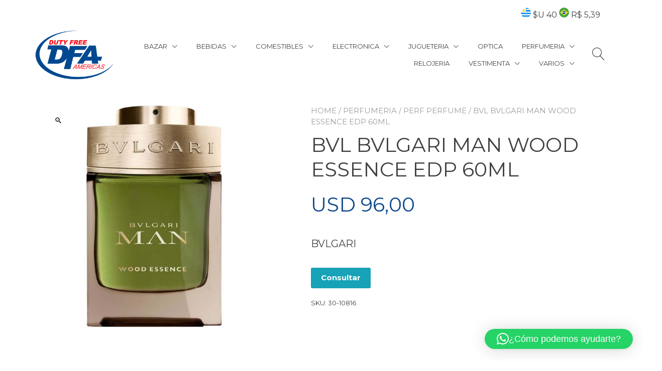

--- FILE ---
content_type: text/html; charset=UTF-8
request_url: https://www.dfauy.com/product/bvl-bvlgari-man-wood-essence-edp-60ml/
body_size: 26312
content:
<!doctype html>
<html lang="es-UY">
<head>
	<meta charset="UTF-8">
	<meta name="viewport" content="width=device-width, initial-scale=1">
	<link rel="profile" href="https://gmpg.org/xfn/11">

	<title>BVL BVLGARI MAN WOOD ESSENCE EDP 60ML &#8211; DFA Uruguay</title>
<script type="text/javascript">
/* <![CDATA[ */
window.JetpackScriptData = {"site":{"icon":"https://www.dfauy.com/wp-content/uploads/2022/12/cropped-dfa-1.png","title":"DFA Uruguay","host":"unknown","is_wpcom_platform":false}};
/* ]]> */
</script>
<meta name='robots' content='max-image-preview:large' />
	<style>img:is([sizes="auto" i], [sizes^="auto," i]) { contain-intrinsic-size: 3000px 1500px }</style>
	<link rel='dns-prefetch' href='//fonts.googleapis.com' />
<link rel="alternate" type="application/rss+xml" title="DFA Uruguay &raquo; Feed" href="https://www.dfauy.com/feed/" />
<link rel="alternate" type="application/rss+xml" title="DFA Uruguay &raquo; Feed de los comentarios" href="https://www.dfauy.com/comments/feed/" />
<link rel="alternate" type="application/rss+xml" title="DFA Uruguay &raquo; Comentario BVL BVLGARI MAN WOOD ESSENCE EDP 60ML del feed" href="https://www.dfauy.com/product/bvl-bvlgari-man-wood-essence-edp-60ml/feed/" />
<script type="text/javascript">
/* <![CDATA[ */
window._wpemojiSettings = {"baseUrl":"https:\/\/s.w.org\/images\/core\/emoji\/16.0.1\/72x72\/","ext":".png","svgUrl":"https:\/\/s.w.org\/images\/core\/emoji\/16.0.1\/svg\/","svgExt":".svg","source":{"concatemoji":"https:\/\/www.dfauy.com\/wp-includes\/js\/wp-emoji-release.min.js?ver=6.8.3"}};
/*! This file is auto-generated */
!function(s,n){var o,i,e;function c(e){try{var t={supportTests:e,timestamp:(new Date).valueOf()};sessionStorage.setItem(o,JSON.stringify(t))}catch(e){}}function p(e,t,n){e.clearRect(0,0,e.canvas.width,e.canvas.height),e.fillText(t,0,0);var t=new Uint32Array(e.getImageData(0,0,e.canvas.width,e.canvas.height).data),a=(e.clearRect(0,0,e.canvas.width,e.canvas.height),e.fillText(n,0,0),new Uint32Array(e.getImageData(0,0,e.canvas.width,e.canvas.height).data));return t.every(function(e,t){return e===a[t]})}function u(e,t){e.clearRect(0,0,e.canvas.width,e.canvas.height),e.fillText(t,0,0);for(var n=e.getImageData(16,16,1,1),a=0;a<n.data.length;a++)if(0!==n.data[a])return!1;return!0}function f(e,t,n,a){switch(t){case"flag":return n(e,"\ud83c\udff3\ufe0f\u200d\u26a7\ufe0f","\ud83c\udff3\ufe0f\u200b\u26a7\ufe0f")?!1:!n(e,"\ud83c\udde8\ud83c\uddf6","\ud83c\udde8\u200b\ud83c\uddf6")&&!n(e,"\ud83c\udff4\udb40\udc67\udb40\udc62\udb40\udc65\udb40\udc6e\udb40\udc67\udb40\udc7f","\ud83c\udff4\u200b\udb40\udc67\u200b\udb40\udc62\u200b\udb40\udc65\u200b\udb40\udc6e\u200b\udb40\udc67\u200b\udb40\udc7f");case"emoji":return!a(e,"\ud83e\udedf")}return!1}function g(e,t,n,a){var r="undefined"!=typeof WorkerGlobalScope&&self instanceof WorkerGlobalScope?new OffscreenCanvas(300,150):s.createElement("canvas"),o=r.getContext("2d",{willReadFrequently:!0}),i=(o.textBaseline="top",o.font="600 32px Arial",{});return e.forEach(function(e){i[e]=t(o,e,n,a)}),i}function t(e){var t=s.createElement("script");t.src=e,t.defer=!0,s.head.appendChild(t)}"undefined"!=typeof Promise&&(o="wpEmojiSettingsSupports",i=["flag","emoji"],n.supports={everything:!0,everythingExceptFlag:!0},e=new Promise(function(e){s.addEventListener("DOMContentLoaded",e,{once:!0})}),new Promise(function(t){var n=function(){try{var e=JSON.parse(sessionStorage.getItem(o));if("object"==typeof e&&"number"==typeof e.timestamp&&(new Date).valueOf()<e.timestamp+604800&&"object"==typeof e.supportTests)return e.supportTests}catch(e){}return null}();if(!n){if("undefined"!=typeof Worker&&"undefined"!=typeof OffscreenCanvas&&"undefined"!=typeof URL&&URL.createObjectURL&&"undefined"!=typeof Blob)try{var e="postMessage("+g.toString()+"("+[JSON.stringify(i),f.toString(),p.toString(),u.toString()].join(",")+"));",a=new Blob([e],{type:"text/javascript"}),r=new Worker(URL.createObjectURL(a),{name:"wpTestEmojiSupports"});return void(r.onmessage=function(e){c(n=e.data),r.terminate(),t(n)})}catch(e){}c(n=g(i,f,p,u))}t(n)}).then(function(e){for(var t in e)n.supports[t]=e[t],n.supports.everything=n.supports.everything&&n.supports[t],"flag"!==t&&(n.supports.everythingExceptFlag=n.supports.everythingExceptFlag&&n.supports[t]);n.supports.everythingExceptFlag=n.supports.everythingExceptFlag&&!n.supports.flag,n.DOMReady=!1,n.readyCallback=function(){n.DOMReady=!0}}).then(function(){return e}).then(function(){var e;n.supports.everything||(n.readyCallback(),(e=n.source||{}).concatemoji?t(e.concatemoji):e.wpemoji&&e.twemoji&&(t(e.twemoji),t(e.wpemoji)))}))}((window,document),window._wpemojiSettings);
/* ]]> */
</script>
<link rel='stylesheet' id='sbi_styles-css' href='https://www.dfauy.com/wp-content/plugins/instagram-feed/css/sbi-styles.min.css?ver=6.10.0' type='text/css' media='all' />
<style id='wp-emoji-styles-inline-css' type='text/css'>

	img.wp-smiley, img.emoji {
		display: inline !important;
		border: none !important;
		box-shadow: none !important;
		height: 1em !important;
		width: 1em !important;
		margin: 0 0.07em !important;
		vertical-align: -0.1em !important;
		background: none !important;
		padding: 0 !important;
	}
</style>
<link rel='stylesheet' id='wp-block-library-css' href='https://www.dfauy.com/wp-includes/css/dist/block-library/style.min.css?ver=6.8.3' type='text/css' media='all' />
<style id='wp-block-library-inline-css' type='text/css'>
:root {
			--proteo-main_color_shade: #104a8e;
			--proteo-general_link_color: #104a8e;
			--proteo-general_link_hover_color: #017b63;
			--proteo-general_link_decoration: underline;
			--proteo-header_bg_color: #ffffff;
			--proteo-sticky_header_bg_color: #ffffff;
			--proteo-header_menu_font_size: 13px;
			--proteo-header_menu_text_transform: uppercase;
			--proteo-header_menu_letter_spacing: 0px;
			--proteo-header_menu_color: #404040;
			--proteo-header_menu_hover_color: #104a8e;
			--proteo-sticky_header_menu_color: #404040;
			--proteo-sticky_header_menu_hover_color: #104a8e;
			--proteo-mobile_menu_bg_color: #ffffff;
			--proteo-mobile_menu_color: #404040;
			--proteo-mobile_menu_hover_color: #104a8e;
			--proteo-site_custom_logo_max_width: 157px;
			--proteo-site_title_font_size: 48px;
			--proteo-site_title_color: #404040;
			--proteo-tagline_font_size: 14px;
			--proteo-tagline_color: #404040;
			--proteo-topbar_bg_color: #ffffff;
			--proteo-topbar_font_size: 16px;
			--proteo-topbar_font_color: #404040;
			--proteo-topbar_align: right;
			--proteo-topbar_link_color: #448a85;
			--proteo-topbar_link_hover_color: #30615e;
			--proteo-topbar_bottom_border: none;
			--proteo-topbar_bottom_border_color: #000000;
			--proteo-topbar_bottom_border_width: 1px;
			--proteo-footer_bg_color: #104a8e;
			--proteo-footer_bg_image: none;
			--proteo-footer_bg_image_size: cover;
			--proteo-footer_bg_image_repeat: repeat;
			--proteo-footer_bg_image_position: center center;
			--proteo-footer_font_size: 16px;
			--proteo-footer_font_color: #ffffff;
			--proteo-footer_align: left;
			--proteo-footer_link_color: #ffffff;
			--proteo-footer_link_hover_color: #ffffff;
			--proteo-footer_widgets_title_color: #ffffff;
			--proteo-footer_widgets_title_font_size: 24px;
			--proteo-footer_credits_bg_color: #f0f0f0;
			--proteo-footer_credits_font_size: 16px;
			--proteo-footer_credits_font_color: #404040;
			--proteo-footer_credits_align: left;
			--proteo-footer_credits_link_color: #ffffff;
			--proteo-footer_credits_link_hover_color: #30615e;
			--proteo-footer_sidebar_1_width: 100%;
			--proteo-footer_sidebar_2_width: 100%;
			--proteo-base_font_size: 16px;
			--proteo-base_font_color: #404040;
			--proteo-h1_font_size: 40px;
			--proteo-h1_font_color: #404040;
			--proteo-h2_font_size: 39px;
			--proteo-h2_font_color: #404040;
			--proteo-h3_font_size: 19px;
			--proteo-h3_font_color: #404040;
			--proteo-h4_font_size: 16px;
			--proteo-h4_font_color: #404040;
			--proteo-h5_font_size: 13px;
			--proteo-h5_font_color: #404040;
			--proteo-h6_font_size: 11px;
			--proteo-h6_font_color: #404040;
			--proteo-widgets_title_font_size: 23px;
			--proteo-widgets_title_font_color: #404040;
			--proteo-widgets_content_font_size: 14px;
			--proteo-widgets_content_font_color: #404040;
			--proteo-mobile_site_title_font_size:38px;
			--proteo-mobile_tagline_font_size:11px;
			--proteo-mobile_base_font_size:13px;
			--proteo-mobile_topbar_font_size:13px;
			--proteo-mobile_menu_font_size:19px;
			--proteo-mobile_h1_font_size:28px;
			--proteo-mobile_h2_font_size:32px;
			--proteo-mobile_h3_font_size:15px;
			--proteo-mobile_h4_font_size:13px;
			--proteo-mobile_h5_font_size:10px;
			--proteo-mobile_h6_font_size:9px;
			--proteo-mobile_single_product_page_title_font_size:36px;
			--proteo-mobile_footer_font_size:13px;
			--proteo-mobile_footer_credits_font_size:13px;
			--proteo-page_title_align: center;
			--proteo-button_1_bg_color: #104a8e;
			--proteo-button_1_border_color: #104a8e;
			--proteo-button_1_font_color: #ffffff;
			--proteo-button_1_bg_hover_color: #0b7ca5;
			--proteo-button_1_border_hover_color: #0b7ca5;
			--proteo-button_1_font_hover_color: #ffffff;
			--proteo-button_2_bg_color_1: rgba(0,167,156,1);
			--proteo-button_2_bg_color_2: rgba(1,175,141,1);
			--proteo-button_2_font_color: #ffffff;
			--proteo-button_2_bg_hover_color: #107774;
			--proteo-button_2_font_hover_color: #ffffff;
			--proteo-buttons_border_radius: 50px;
			--proteo-post_thumbnail_background_color: #448a85;
			--proteo-post_thumbnail_background_color_opacity: 0.7;
			--proteo-post_thumbnail_text_color: #ffffff;
			--proteo-post_loop_title_font_size: 39px;
			--proteo-post_loop_widget_title_font_size: 31.2px;
			--proteo-post_loop_title_color: #404040;
			--proteo-post_loop_title_text_transform: none;
			--proteo-blog_page_posts_horizontal_spacing: 30px;
			--proteo-blog_page_posts_vertical_spacing: 50px;
			--proteo-blog_page_posts_border_width: 1px 1px 1px 1px;
			--proteo-blog_page_posts_border_radius: 0px 0px 0px 0px;
			--proteo-blog_page_posts_border_color: #ebebeb;
			--proteo-forms_input_min_height: 35px;
			--proteo-forms_input_borde_radius: 0px;
			--proteo-forms_input_border_width: 1px;
			--proteo-forms_input_border_color: #cccccc;
			--proteo-forms_input_font_size: 16px;
			--proteo-site_background_color: #ffffff;
			--proteo-yith_proteo_editor_custom_color_1: #104a8e;
			--proteo-yith_proteo_editor_custom_color_2: #ffffff;
			--proteo-yith_proteo_editor_custom_color_3: #107774;
			--proteo-yith_proteo_editor_custom_color_4: #404040;
			--proteo-yith_proteo_editor_custom_color_5: #dd9933;
			--proteo-yith_proteo_editor_custom_color_6: #000000;
			--proteo-yith_proteo_editor_custom_color_7: #1e73be;
			--proteo-yith_proteo_editor_custom_color_8: #dd3333;
			--proteo-store_notice_bg_color: #607d8b;
			--proteo-store_notice_text_color: #ffffff;
			--proteo-store_notice_font_size: 13px;
			--proteo-sale_badge_bg_color: #104a8e;
			--proteo-sale_badge_text_color: #ffffff;
			--proteo-sale_badge_font_size: 13px;
			--proteo-woo_messages_font_size: 14px;
			--proteo-woo_messages_default_accent_color: #17b4a9;
			--proteo-woo_messages_info_accent_color: #e0e0e0;
			--proteo-woo_messages_error_accent_color: #ffab91;
			--proteo-single_product_background_color: #ffffff;
			--proteo-single_product_description_font_size: 20px;
			--proteo-single_product_description_font_color: #404040;
			--proteo-single_product_price_font_size: 40px;
			--proteo-single_product_price_color: #104a8e;
			--proteo-single_product_quantity_input_font_size: 40px;
			--proteo-single_product_add_to_cart_button_font_size: 20px;
			--proteo-single_product_tabs_title_font_size: 30px;
			--proteo-single_product_tabs_title_color: #1f1f1f;
			--proteo-single_product_tabs_content_font_size: 16px;
			--proteo-single_product_title_font_size: 40px;
			--proteo-single_product_title_font_color: #404040;
			--proteo-catalog_product_title_font_size: 14px;
			--proteo-catalog_product_title_color: #404040;
			--proteo-catalog_product_price_font_size: 22px;
			--proteo-catalog_product_price_color: #1f1f1f;
			--proteo-catalog_product_add_to_cart_font_size: 14px;
			--proteo-catalog_product_border_radius: 0px 0px 0px 0px;
			--proteo-catalog_product_border_color: #ebebeb;
			--proteo-catalog_product_border_width: 1px 1px 1px 1px;
			--proteo-catalog_product_horizontal_spacing: 15px;
			--proteo-catalog_product_vertical_spacing: 35px;
			--proteo-site_title_spacing: 0px 30px 0px 0px;
			--proteo-tagline_spacing: 10px 30px 0px 0px;
			--proteo-topbar_spacing: 15px 0px 15px 0px;
			--proteo-header_manu_menu_spacing: 0px -20px 0px 20px;
			--proteo-header_spacing: 0px 0px 0px 0px;
			--proteo-sticky_header_spacing: 8px 0px 8px 0px;
			--proteo-site_content_spacing: 50px 0px 50px 0px;
			--proteo-page_title_spacing: 0px 0px 35px 0px;
			--proteo-responsive_breakpoint_mobile: 600px;
			--proteo-responsive_breakpoint_table: 768px;
			--proteo-responsive_breakpoint_small_desktop: 992px;
			--proteo-responsive_breakpoint_desktop: 1200px;
			--proteo-responsive_breakpoint_large_desktop: 1400px;
			--proteo-header_bottom_border_color: #000000;
			--proteo-header_bottom_border_thickness: 2px;
			--proteo-header_bottom_border_width: 100%;
			--proteo-header_bottom_border_alignment: initial;
			--proteo-header_bottom_shadow_color: #0000004D;
			--proteo-header_bottom_shadow_h_offset: -2px;
			--proteo-header_bottom_shadow_v_offset: 2px;
			--proteo-header_bottom_shadow_blur: 80px;
			--proteo-header_bottom_shadow_spread: 30px;

		}
</style>
<style id='wp-block-library-theme-inline-css' type='text/css'>
.wp-block-audio :where(figcaption){color:#555;font-size:13px;text-align:center}.is-dark-theme .wp-block-audio :where(figcaption){color:#ffffffa6}.wp-block-audio{margin:0 0 1em}.wp-block-code{border:1px solid #ccc;border-radius:4px;font-family:Menlo,Consolas,monaco,monospace;padding:.8em 1em}.wp-block-embed :where(figcaption){color:#555;font-size:13px;text-align:center}.is-dark-theme .wp-block-embed :where(figcaption){color:#ffffffa6}.wp-block-embed{margin:0 0 1em}.blocks-gallery-caption{color:#555;font-size:13px;text-align:center}.is-dark-theme .blocks-gallery-caption{color:#ffffffa6}:root :where(.wp-block-image figcaption){color:#555;font-size:13px;text-align:center}.is-dark-theme :root :where(.wp-block-image figcaption){color:#ffffffa6}.wp-block-image{margin:0 0 1em}.wp-block-pullquote{border-bottom:4px solid;border-top:4px solid;color:currentColor;margin-bottom:1.75em}.wp-block-pullquote cite,.wp-block-pullquote footer,.wp-block-pullquote__citation{color:currentColor;font-size:.8125em;font-style:normal;text-transform:uppercase}.wp-block-quote{border-left:.25em solid;margin:0 0 1.75em;padding-left:1em}.wp-block-quote cite,.wp-block-quote footer{color:currentColor;font-size:.8125em;font-style:normal;position:relative}.wp-block-quote:where(.has-text-align-right){border-left:none;border-right:.25em solid;padding-left:0;padding-right:1em}.wp-block-quote:where(.has-text-align-center){border:none;padding-left:0}.wp-block-quote.is-large,.wp-block-quote.is-style-large,.wp-block-quote:where(.is-style-plain){border:none}.wp-block-search .wp-block-search__label{font-weight:700}.wp-block-search__button{border:1px solid #ccc;padding:.375em .625em}:where(.wp-block-group.has-background){padding:1.25em 2.375em}.wp-block-separator.has-css-opacity{opacity:.4}.wp-block-separator{border:none;border-bottom:2px solid;margin-left:auto;margin-right:auto}.wp-block-separator.has-alpha-channel-opacity{opacity:1}.wp-block-separator:not(.is-style-wide):not(.is-style-dots){width:100px}.wp-block-separator.has-background:not(.is-style-dots){border-bottom:none;height:1px}.wp-block-separator.has-background:not(.is-style-wide):not(.is-style-dots){height:2px}.wp-block-table{margin:0 0 1em}.wp-block-table td,.wp-block-table th{word-break:normal}.wp-block-table :where(figcaption){color:#555;font-size:13px;text-align:center}.is-dark-theme .wp-block-table :where(figcaption){color:#ffffffa6}.wp-block-video :where(figcaption){color:#555;font-size:13px;text-align:center}.is-dark-theme .wp-block-video :where(figcaption){color:#ffffffa6}.wp-block-video{margin:0 0 1em}:root :where(.wp-block-template-part.has-background){margin-bottom:0;margin-top:0;padding:1.25em 2.375em}
</style>
<style id='classic-theme-styles-inline-css' type='text/css'>
/*! This file is auto-generated */
.wp-block-button__link{color:#fff;background-color:#32373c;border-radius:9999px;box-shadow:none;text-decoration:none;padding:calc(.667em + 2px) calc(1.333em + 2px);font-size:1.125em}.wp-block-file__button{background:#32373c;color:#fff;text-decoration:none}
</style>
<link rel='stylesheet' id='ion.range-slider-css' href='https://www.dfauy.com/wp-content/plugins/yith-woocommerce-ajax-product-filter-premium/assets/css/ion.range-slider.css?ver=2.3.1' type='text/css' media='all' />
<link rel='stylesheet' id='yith-wcan-shortcodes-css' href='https://www.dfauy.com/wp-content/plugins/yith-woocommerce-ajax-product-filter-premium/assets/css/shortcodes.css?ver=5.12.0' type='text/css' media='all' />
<style id='yith-wcan-shortcodes-inline-css' type='text/css'>
:root{
	--yith-wcan-filters_colors_titles: rgb(51,51,51);
	--yith-wcan-filters_colors_background: #FFFFFF;
	--yith-wcan-filters_colors_accent: #104a8e;
	--yith-wcan-filters_colors_accent_r: 16;
	--yith-wcan-filters_colors_accent_g: 74;
	--yith-wcan-filters_colors_accent_b: 142;
	--yith-wcan-color_swatches_border_radius: 100%;
	--yith-wcan-color_swatches_size: 30px;
	--yith-wcan-labels_style_background: #FFFFFF;
	--yith-wcan-labels_style_background_hover: #104a8e;
	--yith-wcan-labels_style_background_active: #104a8e;
	--yith-wcan-labels_style_text: rgb(67,67,67);
	--yith-wcan-labels_style_text_hover: #FFFFFF;
	--yith-wcan-labels_style_text_active: #FFFFFF;
	--yith-wcan-anchors_style_text: rgb(67,67,67);
	--yith-wcan-anchors_style_text_hover: #104a8e;
	--yith-wcan-anchors_style_text_active: #104a8e;
}
</style>
<link rel='stylesheet' id='editorskit-frontend-css' href='https://www.dfauy.com/wp-content/plugins/block-options/build/style.build.css?ver=new' type='text/css' media='all' />
<style id='global-styles-inline-css' type='text/css'>
:root{--wp--preset--aspect-ratio--square: 1;--wp--preset--aspect-ratio--4-3: 4/3;--wp--preset--aspect-ratio--3-4: 3/4;--wp--preset--aspect-ratio--3-2: 3/2;--wp--preset--aspect-ratio--2-3: 2/3;--wp--preset--aspect-ratio--16-9: 16/9;--wp--preset--aspect-ratio--9-16: 9/16;--wp--preset--color--black: #000000;--wp--preset--color--cyan-bluish-gray: #abb8c3;--wp--preset--color--white: #ffffff;--wp--preset--color--pale-pink: #f78da7;--wp--preset--color--vivid-red: #cf2e2e;--wp--preset--color--luminous-vivid-orange: #ff6900;--wp--preset--color--luminous-vivid-amber: #fcb900;--wp--preset--color--light-green-cyan: #7bdcb5;--wp--preset--color--vivid-green-cyan: #00d084;--wp--preset--color--pale-cyan-blue: #8ed1fc;--wp--preset--color--vivid-cyan-blue: #0693e3;--wp--preset--color--vivid-purple: #9b51e0;--wp--preset--color--yith-proteo-editor-custom-color-1: #104a8e;--wp--preset--color--yith-proteo-editor-custom-color-2: #ffffff;--wp--preset--color--yith-proteo-editor-custom-color-3: #107774;--wp--preset--color--yith-proteo-editor-custom-color-4: #404040;--wp--preset--color--yith-proteo-editor-custom-color-5: #dd9933;--wp--preset--color--yith-proteo-editor-custom-color-6: #000000;--wp--preset--color--yith-proteo-editor-custom-color-7: #1e73be;--wp--preset--color--yith-proteo-editor-custom-color-8: #dd3333;--wp--preset--gradient--vivid-cyan-blue-to-vivid-purple: linear-gradient(135deg,rgba(6,147,227,1) 0%,rgb(155,81,224) 100%);--wp--preset--gradient--light-green-cyan-to-vivid-green-cyan: linear-gradient(135deg,rgb(122,220,180) 0%,rgb(0,208,130) 100%);--wp--preset--gradient--luminous-vivid-amber-to-luminous-vivid-orange: linear-gradient(135deg,rgba(252,185,0,1) 0%,rgba(255,105,0,1) 100%);--wp--preset--gradient--luminous-vivid-orange-to-vivid-red: linear-gradient(135deg,rgba(255,105,0,1) 0%,rgb(207,46,46) 100%);--wp--preset--gradient--very-light-gray-to-cyan-bluish-gray: linear-gradient(135deg,rgb(238,238,238) 0%,rgb(169,184,195) 100%);--wp--preset--gradient--cool-to-warm-spectrum: linear-gradient(135deg,rgb(74,234,220) 0%,rgb(151,120,209) 20%,rgb(207,42,186) 40%,rgb(238,44,130) 60%,rgb(251,105,98) 80%,rgb(254,248,76) 100%);--wp--preset--gradient--blush-light-purple: linear-gradient(135deg,rgb(255,206,236) 0%,rgb(152,150,240) 100%);--wp--preset--gradient--blush-bordeaux: linear-gradient(135deg,rgb(254,205,165) 0%,rgb(254,45,45) 50%,rgb(107,0,62) 100%);--wp--preset--gradient--luminous-dusk: linear-gradient(135deg,rgb(255,203,112) 0%,rgb(199,81,192) 50%,rgb(65,88,208) 100%);--wp--preset--gradient--pale-ocean: linear-gradient(135deg,rgb(255,245,203) 0%,rgb(182,227,212) 50%,rgb(51,167,181) 100%);--wp--preset--gradient--electric-grass: linear-gradient(135deg,rgb(202,248,128) 0%,rgb(113,206,126) 100%);--wp--preset--gradient--midnight: linear-gradient(135deg,rgb(2,3,129) 0%,rgb(40,116,252) 100%);--wp--preset--font-size--small: 13px;--wp--preset--font-size--medium: 20px;--wp--preset--font-size--large: 36px;--wp--preset--font-size--x-large: 42px;--wp--preset--spacing--20: 0.44rem;--wp--preset--spacing--30: 0.67rem;--wp--preset--spacing--40: 1rem;--wp--preset--spacing--50: 1.5rem;--wp--preset--spacing--60: 2.25rem;--wp--preset--spacing--70: 3.38rem;--wp--preset--spacing--80: 5.06rem;--wp--preset--shadow--natural: 6px 6px 9px rgba(0, 0, 0, 0.2);--wp--preset--shadow--deep: 12px 12px 50px rgba(0, 0, 0, 0.4);--wp--preset--shadow--sharp: 6px 6px 0px rgba(0, 0, 0, 0.2);--wp--preset--shadow--outlined: 6px 6px 0px -3px rgba(255, 255, 255, 1), 6px 6px rgba(0, 0, 0, 1);--wp--preset--shadow--crisp: 6px 6px 0px rgba(0, 0, 0, 1);}:where(.is-layout-flex){gap: 0.5em;}:where(.is-layout-grid){gap: 0.5em;}body .is-layout-flex{display: flex;}.is-layout-flex{flex-wrap: wrap;align-items: center;}.is-layout-flex > :is(*, div){margin: 0;}body .is-layout-grid{display: grid;}.is-layout-grid > :is(*, div){margin: 0;}:where(.wp-block-columns.is-layout-flex){gap: 2em;}:where(.wp-block-columns.is-layout-grid){gap: 2em;}:where(.wp-block-post-template.is-layout-flex){gap: 1.25em;}:where(.wp-block-post-template.is-layout-grid){gap: 1.25em;}.has-black-color{color: var(--wp--preset--color--black) !important;}.has-cyan-bluish-gray-color{color: var(--wp--preset--color--cyan-bluish-gray) !important;}.has-white-color{color: var(--wp--preset--color--white) !important;}.has-pale-pink-color{color: var(--wp--preset--color--pale-pink) !important;}.has-vivid-red-color{color: var(--wp--preset--color--vivid-red) !important;}.has-luminous-vivid-orange-color{color: var(--wp--preset--color--luminous-vivid-orange) !important;}.has-luminous-vivid-amber-color{color: var(--wp--preset--color--luminous-vivid-amber) !important;}.has-light-green-cyan-color{color: var(--wp--preset--color--light-green-cyan) !important;}.has-vivid-green-cyan-color{color: var(--wp--preset--color--vivid-green-cyan) !important;}.has-pale-cyan-blue-color{color: var(--wp--preset--color--pale-cyan-blue) !important;}.has-vivid-cyan-blue-color{color: var(--wp--preset--color--vivid-cyan-blue) !important;}.has-vivid-purple-color{color: var(--wp--preset--color--vivid-purple) !important;}.has-black-background-color{background-color: var(--wp--preset--color--black) !important;}.has-cyan-bluish-gray-background-color{background-color: var(--wp--preset--color--cyan-bluish-gray) !important;}.has-white-background-color{background-color: var(--wp--preset--color--white) !important;}.has-pale-pink-background-color{background-color: var(--wp--preset--color--pale-pink) !important;}.has-vivid-red-background-color{background-color: var(--wp--preset--color--vivid-red) !important;}.has-luminous-vivid-orange-background-color{background-color: var(--wp--preset--color--luminous-vivid-orange) !important;}.has-luminous-vivid-amber-background-color{background-color: var(--wp--preset--color--luminous-vivid-amber) !important;}.has-light-green-cyan-background-color{background-color: var(--wp--preset--color--light-green-cyan) !important;}.has-vivid-green-cyan-background-color{background-color: var(--wp--preset--color--vivid-green-cyan) !important;}.has-pale-cyan-blue-background-color{background-color: var(--wp--preset--color--pale-cyan-blue) !important;}.has-vivid-cyan-blue-background-color{background-color: var(--wp--preset--color--vivid-cyan-blue) !important;}.has-vivid-purple-background-color{background-color: var(--wp--preset--color--vivid-purple) !important;}.has-black-border-color{border-color: var(--wp--preset--color--black) !important;}.has-cyan-bluish-gray-border-color{border-color: var(--wp--preset--color--cyan-bluish-gray) !important;}.has-white-border-color{border-color: var(--wp--preset--color--white) !important;}.has-pale-pink-border-color{border-color: var(--wp--preset--color--pale-pink) !important;}.has-vivid-red-border-color{border-color: var(--wp--preset--color--vivid-red) !important;}.has-luminous-vivid-orange-border-color{border-color: var(--wp--preset--color--luminous-vivid-orange) !important;}.has-luminous-vivid-amber-border-color{border-color: var(--wp--preset--color--luminous-vivid-amber) !important;}.has-light-green-cyan-border-color{border-color: var(--wp--preset--color--light-green-cyan) !important;}.has-vivid-green-cyan-border-color{border-color: var(--wp--preset--color--vivid-green-cyan) !important;}.has-pale-cyan-blue-border-color{border-color: var(--wp--preset--color--pale-cyan-blue) !important;}.has-vivid-cyan-blue-border-color{border-color: var(--wp--preset--color--vivid-cyan-blue) !important;}.has-vivid-purple-border-color{border-color: var(--wp--preset--color--vivid-purple) !important;}.has-vivid-cyan-blue-to-vivid-purple-gradient-background{background: var(--wp--preset--gradient--vivid-cyan-blue-to-vivid-purple) !important;}.has-light-green-cyan-to-vivid-green-cyan-gradient-background{background: var(--wp--preset--gradient--light-green-cyan-to-vivid-green-cyan) !important;}.has-luminous-vivid-amber-to-luminous-vivid-orange-gradient-background{background: var(--wp--preset--gradient--luminous-vivid-amber-to-luminous-vivid-orange) !important;}.has-luminous-vivid-orange-to-vivid-red-gradient-background{background: var(--wp--preset--gradient--luminous-vivid-orange-to-vivid-red) !important;}.has-very-light-gray-to-cyan-bluish-gray-gradient-background{background: var(--wp--preset--gradient--very-light-gray-to-cyan-bluish-gray) !important;}.has-cool-to-warm-spectrum-gradient-background{background: var(--wp--preset--gradient--cool-to-warm-spectrum) !important;}.has-blush-light-purple-gradient-background{background: var(--wp--preset--gradient--blush-light-purple) !important;}.has-blush-bordeaux-gradient-background{background: var(--wp--preset--gradient--blush-bordeaux) !important;}.has-luminous-dusk-gradient-background{background: var(--wp--preset--gradient--luminous-dusk) !important;}.has-pale-ocean-gradient-background{background: var(--wp--preset--gradient--pale-ocean) !important;}.has-electric-grass-gradient-background{background: var(--wp--preset--gradient--electric-grass) !important;}.has-midnight-gradient-background{background: var(--wp--preset--gradient--midnight) !important;}.has-small-font-size{font-size: var(--wp--preset--font-size--small) !important;}.has-medium-font-size{font-size: var(--wp--preset--font-size--medium) !important;}.has-large-font-size{font-size: var(--wp--preset--font-size--large) !important;}.has-x-large-font-size{font-size: var(--wp--preset--font-size--x-large) !important;}
:where(.wp-block-post-template.is-layout-flex){gap: 1.25em;}:where(.wp-block-post-template.is-layout-grid){gap: 1.25em;}
:where(.wp-block-columns.is-layout-flex){gap: 2em;}:where(.wp-block-columns.is-layout-grid){gap: 2em;}
:root :where(.wp-block-pullquote){font-size: 1.5em;line-height: 1.6;}
</style>
<link rel='stylesheet' id='contact-form-7-css' href='https://www.dfauy.com/wp-content/plugins/contact-form-7/includes/css/styles.css?ver=6.1' type='text/css' media='all' />
<style id='contact-form-7-inline-css' type='text/css'>
.wpcf7 .wpcf7-recaptcha iframe {margin-bottom: 0;}.wpcf7 .wpcf7-recaptcha[data-align="center"] > div {margin: 0 auto;}.wpcf7 .wpcf7-recaptcha[data-align="right"] > div {margin: 0 0 0 auto;}
</style>
<link rel='stylesheet' id='photoswipe-css' href='https://www.dfauy.com/wp-content/plugins/woocommerce/assets/css/photoswipe/photoswipe.min.css?ver=9.9.6' type='text/css' media='all' />
<link rel='stylesheet' id='photoswipe-default-skin-css' href='https://www.dfauy.com/wp-content/plugins/woocommerce/assets/css/photoswipe/default-skin/default-skin.min.css?ver=9.9.6' type='text/css' media='all' />
<style id='woocommerce-inline-inline-css' type='text/css'>
.woocommerce form .form-row .required { visibility: visible; }
</style>
<link rel='stylesheet' id='yith-sliders-slick-style-css' href='https://www.dfauy.com/wp-content/plugins/yith-slider-for-page-builders/assets/third-party/slick.css?ver=1.8.1' type='text/css' media='screen' />
<link rel='stylesheet' id='yith-sliders-slider-style-css' href='https://www.dfauy.com/wp-content/plugins/yith-slider-for-page-builders/assets/slider-style.css?ver=1.0.11' type='text/css' media='screen' />
<link rel='stylesheet' id='ywctm-frontend-css' href='https://www.dfauy.com/wp-content/plugins/yith-woocommerce-catalog-mode/assets/css/frontend.min.css?ver=2.47.0' type='text/css' media='all' />
<style id='ywctm-frontend-inline-css' type='text/css'>
form.cart button.single_add_to_cart_button, .ppc-button-wrapper, .wc-ppcp-paylater-msg__container, form.cart .quantity, table.variations, form.variations_form, .single_variation_wrap .variations_button, .widget.woocommerce.widget_shopping_cart{display: none !important}
</style>
<link rel='stylesheet' id='brands-styles-css' href='https://www.dfauy.com/wp-content/plugins/woocommerce/assets/css/brands.css?ver=9.9.6' type='text/css' media='all' />
<link rel='stylesheet' id='select2-css' href='https://www.dfauy.com/wp-content/plugins/woocommerce/assets/css/select2.css?ver=9.9.6' type='text/css' media='all' />
<link rel='stylesheet' id='yith-proteo-style-css' href='https://www.dfauy.com/wp-content/themes/yith-proteo/style.css?ver=1.9.8' type='text/css' media='all' />
<style id='yith-proteo-style-inline-css' type='text/css'>
@font-face {
			font-family: "star";
			src: url("https://www.dfauy.com/wp-content/plugins/woocommerce/assets/fonts/star.eot");
			src: url("https://www.dfauy.com/wp-content/plugins/woocommerce/assets/fonts/star.eot?#iefix") format("embedded-opentype"),
				url("https://www.dfauy.com/wp-content/plugins/woocommerce/assets/fonts/star.woff") format("woff"),
				url("https://www.dfauy.com/wp-content/plugins/woocommerce/assets/fonts/star.ttf") format("truetype"),
				url("https://www.dfauy.com/wp-content/plugins/woocommerce/assets/fonts/star.svg#star") format("svg");
			font-weight: normal;
			font-style: normal;
		}
</style>
<link rel='stylesheet' id='yith-proteo-child-style-css' href='https://www.dfauy.com/wp-content/themes/yith-proteo-child/style.css?ver=1.2.2' type='text/css' media='all' />
<link rel='stylesheet' id='yith-proteo-linearicons-css' href='https://www.dfauy.com/wp-content/themes/yith-proteo/third-party/linearicons.min.css?ver=1.0.0' type='text/css' media='all' />
<link rel='stylesheet' id='yith-proteo-simple-line-icons-css' href='https://www.dfauy.com/wp-content/themes/yith-proteo/third-party/simple-line-icons.min.css?ver=2.4.1' type='text/css' media='all' />
<link rel='stylesheet' id='yith-proteo-animations-css' href='https://www.dfauy.com/wp-content/themes/yith-proteo/third-party/aos.min.css?ver=2.3.1' type='text/css' media='all' />
<link rel='stylesheet' id='yith-proteo-modals-css-css' href='https://www.dfauy.com/wp-content/themes/yith-proteo/third-party/jquery.modal.min.css?ver=0.9.1' type='text/css' media='all' />
<link rel='stylesheet' id='yith-proteo-responsive-css' href='https://www.dfauy.com/wp-content/themes/yith-proteo/responsive.css?ver=1.9.8' type='text/css' media='all' />
<style id='yith-proteo-custom-style-inline-css' type='text/css'>
:root {
			--proteo-main_color_shade: #104a8e;
			--proteo-general_link_color: #104a8e;
			--proteo-general_link_hover_color: #017b63;
			--proteo-general_link_decoration: underline;
			--proteo-header_bg_color: #ffffff;
			--proteo-sticky_header_bg_color: #ffffff;
			--proteo-header_menu_font_size: 13px;
			--proteo-header_menu_text_transform: uppercase;
			--proteo-header_menu_letter_spacing: 0px;
			--proteo-header_menu_color: #404040;
			--proteo-header_menu_hover_color: #104a8e;
			--proteo-sticky_header_menu_color: #404040;
			--proteo-sticky_header_menu_hover_color: #104a8e;
			--proteo-mobile_menu_bg_color: #ffffff;
			--proteo-mobile_menu_color: #404040;
			--proteo-mobile_menu_hover_color: #104a8e;
			--proteo-site_custom_logo_max_width: 157px;
			--proteo-site_title_font_size: 48px;
			--proteo-site_title_color: #404040;
			--proteo-tagline_font_size: 14px;
			--proteo-tagline_color: #404040;
			--proteo-topbar_bg_color: #ffffff;
			--proteo-topbar_font_size: 16px;
			--proteo-topbar_font_color: #404040;
			--proteo-topbar_align: right;
			--proteo-topbar_link_color: #448a85;
			--proteo-topbar_link_hover_color: #30615e;
			--proteo-topbar_bottom_border: none;
			--proteo-topbar_bottom_border_color: #000000;
			--proteo-topbar_bottom_border_width: 1px;
			--proteo-footer_bg_color: #104a8e;
			--proteo-footer_bg_image: none;
			--proteo-footer_bg_image_size: cover;
			--proteo-footer_bg_image_repeat: repeat;
			--proteo-footer_bg_image_position: center center;
			--proteo-footer_font_size: 16px;
			--proteo-footer_font_color: #ffffff;
			--proteo-footer_align: left;
			--proteo-footer_link_color: #ffffff;
			--proteo-footer_link_hover_color: #ffffff;
			--proteo-footer_widgets_title_color: #ffffff;
			--proteo-footer_widgets_title_font_size: 24px;
			--proteo-footer_credits_bg_color: #f0f0f0;
			--proteo-footer_credits_font_size: 16px;
			--proteo-footer_credits_font_color: #404040;
			--proteo-footer_credits_align: left;
			--proteo-footer_credits_link_color: #ffffff;
			--proteo-footer_credits_link_hover_color: #30615e;
			--proteo-footer_sidebar_1_width: 100%;
			--proteo-footer_sidebar_2_width: 100%;
			--proteo-base_font_size: 16px;
			--proteo-base_font_color: #404040;
			--proteo-h1_font_size: 40px;
			--proteo-h1_font_color: #404040;
			--proteo-h2_font_size: 39px;
			--proteo-h2_font_color: #404040;
			--proteo-h3_font_size: 19px;
			--proteo-h3_font_color: #404040;
			--proteo-h4_font_size: 16px;
			--proteo-h4_font_color: #404040;
			--proteo-h5_font_size: 13px;
			--proteo-h5_font_color: #404040;
			--proteo-h6_font_size: 11px;
			--proteo-h6_font_color: #404040;
			--proteo-widgets_title_font_size: 23px;
			--proteo-widgets_title_font_color: #404040;
			--proteo-widgets_content_font_size: 14px;
			--proteo-widgets_content_font_color: #404040;
			--proteo-mobile_site_title_font_size:38px;
			--proteo-mobile_tagline_font_size:11px;
			--proteo-mobile_base_font_size:13px;
			--proteo-mobile_topbar_font_size:13px;
			--proteo-mobile_menu_font_size:19px;
			--proteo-mobile_h1_font_size:28px;
			--proteo-mobile_h2_font_size:32px;
			--proteo-mobile_h3_font_size:15px;
			--proteo-mobile_h4_font_size:13px;
			--proteo-mobile_h5_font_size:10px;
			--proteo-mobile_h6_font_size:9px;
			--proteo-mobile_single_product_page_title_font_size:36px;
			--proteo-mobile_footer_font_size:13px;
			--proteo-mobile_footer_credits_font_size:13px;
			--proteo-page_title_align: center;
			--proteo-button_1_bg_color: #104a8e;
			--proteo-button_1_border_color: #104a8e;
			--proteo-button_1_font_color: #ffffff;
			--proteo-button_1_bg_hover_color: #0b7ca5;
			--proteo-button_1_border_hover_color: #0b7ca5;
			--proteo-button_1_font_hover_color: #ffffff;
			--proteo-button_2_bg_color_1: rgba(0,167,156,1);
			--proteo-button_2_bg_color_2: rgba(1,175,141,1);
			--proteo-button_2_font_color: #ffffff;
			--proteo-button_2_bg_hover_color: #107774;
			--proteo-button_2_font_hover_color: #ffffff;
			--proteo-buttons_border_radius: 50px;
			--proteo-post_thumbnail_background_color: #448a85;
			--proteo-post_thumbnail_background_color_opacity: 0.7;
			--proteo-post_thumbnail_text_color: #ffffff;
			--proteo-post_loop_title_font_size: 39px;
			--proteo-post_loop_widget_title_font_size: 31.2px;
			--proteo-post_loop_title_color: #404040;
			--proteo-post_loop_title_text_transform: none;
			--proteo-blog_page_posts_horizontal_spacing: 30px;
			--proteo-blog_page_posts_vertical_spacing: 50px;
			--proteo-blog_page_posts_border_width: 1px 1px 1px 1px;
			--proteo-blog_page_posts_border_radius: 0px 0px 0px 0px;
			--proteo-blog_page_posts_border_color: #ebebeb;
			--proteo-forms_input_min_height: 35px;
			--proteo-forms_input_borde_radius: 0px;
			--proteo-forms_input_border_width: 1px;
			--proteo-forms_input_border_color: #cccccc;
			--proteo-forms_input_font_size: 16px;
			--proteo-site_background_color: #ffffff;
			--proteo-yith_proteo_editor_custom_color_1: #104a8e;
			--proteo-yith_proteo_editor_custom_color_2: #ffffff;
			--proteo-yith_proteo_editor_custom_color_3: #107774;
			--proteo-yith_proteo_editor_custom_color_4: #404040;
			--proteo-yith_proteo_editor_custom_color_5: #dd9933;
			--proteo-yith_proteo_editor_custom_color_6: #000000;
			--proteo-yith_proteo_editor_custom_color_7: #1e73be;
			--proteo-yith_proteo_editor_custom_color_8: #dd3333;
			--proteo-store_notice_bg_color: #607d8b;
			--proteo-store_notice_text_color: #ffffff;
			--proteo-store_notice_font_size: 13px;
			--proteo-sale_badge_bg_color: #104a8e;
			--proteo-sale_badge_text_color: #ffffff;
			--proteo-sale_badge_font_size: 13px;
			--proteo-woo_messages_font_size: 14px;
			--proteo-woo_messages_default_accent_color: #17b4a9;
			--proteo-woo_messages_info_accent_color: #e0e0e0;
			--proteo-woo_messages_error_accent_color: #ffab91;
			--proteo-single_product_background_color: #ffffff;
			--proteo-single_product_description_font_size: 20px;
			--proteo-single_product_description_font_color: #404040;
			--proteo-single_product_price_font_size: 40px;
			--proteo-single_product_price_color: #104a8e;
			--proteo-single_product_quantity_input_font_size: 40px;
			--proteo-single_product_add_to_cart_button_font_size: 20px;
			--proteo-single_product_tabs_title_font_size: 30px;
			--proteo-single_product_tabs_title_color: #1f1f1f;
			--proteo-single_product_tabs_content_font_size: 16px;
			--proteo-single_product_title_font_size: 40px;
			--proteo-single_product_title_font_color: #404040;
			--proteo-catalog_product_title_font_size: 14px;
			--proteo-catalog_product_title_color: #404040;
			--proteo-catalog_product_price_font_size: 22px;
			--proteo-catalog_product_price_color: #1f1f1f;
			--proteo-catalog_product_add_to_cart_font_size: 14px;
			--proteo-catalog_product_border_radius: 0px 0px 0px 0px;
			--proteo-catalog_product_border_color: #ebebeb;
			--proteo-catalog_product_border_width: 1px 1px 1px 1px;
			--proteo-catalog_product_horizontal_spacing: 15px;
			--proteo-catalog_product_vertical_spacing: 35px;
			--proteo-site_title_spacing: 0px 30px 0px 0px;
			--proteo-tagline_spacing: 10px 30px 0px 0px;
			--proteo-topbar_spacing: 15px 0px 15px 0px;
			--proteo-header_manu_menu_spacing: 0px -20px 0px 20px;
			--proteo-header_spacing: 0px 0px 0px 0px;
			--proteo-sticky_header_spacing: 8px 0px 8px 0px;
			--proteo-site_content_spacing: 50px 0px 50px 0px;
			--proteo-page_title_spacing: 0px 0px 35px 0px;
			--proteo-responsive_breakpoint_mobile: 600px;
			--proteo-responsive_breakpoint_table: 768px;
			--proteo-responsive_breakpoint_small_desktop: 992px;
			--proteo-responsive_breakpoint_desktop: 1200px;
			--proteo-responsive_breakpoint_large_desktop: 1400px;
			--proteo-header_bottom_border_color: #000000;
			--proteo-header_bottom_border_thickness: 2px;
			--proteo-header_bottom_border_width: 100%;
			--proteo-header_bottom_border_alignment: initial;
			--proteo-header_bottom_shadow_color: #0000004D;
			--proteo-header_bottom_shadow_h_offset: -2px;
			--proteo-header_bottom_shadow_v_offset: 2px;
			--proteo-header_bottom_shadow_blur: 80px;
			--proteo-header_bottom_shadow_spread: 30px;

		}

			.site-branding .site-title {
				font-family: Jost, sans-serif;
				font-weight: 600;
				font-style: normal;
			}
			
			.site-branding .site-description {
				font-family: Jost, sans-serif;
				font-weight: normal;
				font-style: normal;
			}
			
			body, body.yith-woocompare-popup {
				font-family: Montserrat, sans-serif;
				font-weight: normal;
				font-style: normal;
			}
			
			h1, body.page header.entry-header h1, article:not(.has-post-thumbnail).page header.entry-header h1 {
				font-family: Montserrat, sans-serif;
				font-weight: 700;
				font-style: normal;
			}
			
			h2, .wp-block-latest-posts li > a {
				font-family: Montserrat, sans-serif;
				font-weight: 700;
				font-style: normal;
			}
			
			h3 {
				font-family: Montserrat, sans-serif;
				font-weight: 700;
				font-style: normal;
			}
			
			h4 {
				font-family: Montserrat, sans-serif;
				font-weight: 700;
				font-style: normal;
			}
			
			h5 {
				font-family: Montserrat, sans-serif;
				font-weight: 700;
				font-style: normal;
			}
			
			h6 {
				font-family: Montserrat, sans-serif;
				font-weight: 700;
				font-style: normal;
			}
			
			.main-navigation ul {
				font-family: Montserrat, sans-serif;
				font-weight: normal;
				font-style: normal;
			}
			
			h1.product_title {
				font-family: Montserrat, sans-serif;
				font-weight: normal;
				font-style: normal;
			}
			
			div h2.widget-title, div h3.widget-title {
				font-family: Montserrat, sans-serif;
				font-weight: 700;
				font-style: normal;
			}
			
			.widget {
				font-family: Montserrat, sans-serif;
				font-weight: 500;
				font-style: normal;
			}
			
			#main-footer .widget-title {
				font-family: Montserrat, sans-serif;
				font-weight: 700;
				font-style: normal;
			}
			
</style>
<link rel='stylesheet' id='yith-proteo-custom-google-fonts-css' href='//fonts.googleapis.com/css?family=Jost%3A600%2Cregular%7CMontserrat%3Aregular%2C700%2C500&#038;display=swap&#038;ver=1.0.0' type='text/css' media='all' />
<link rel='stylesheet' id='wpb-get-a-quote-button-sweetalert2-css' href='https://www.dfauy.com/wp-content/plugins/get-a-quote-button-pro/assets/css/sweetalert2.min.css?ver=2.2.6' type='text/css' media='all' />
<link rel='stylesheet' id='wpb-get-a-quote-button-styles-css' href='https://www.dfauy.com/wp-content/plugins/get-a-quote-button-pro/assets/css/frontend.css?ver=2.2.6' type='text/css' media='all' />
<style id='wpb-get-a-quote-button-styles-inline-css' type='text/css'>

		.wpb-get-a-quote-button-btn-default,
		.wpb-gqf-form-style-true input[type=submit],
		.wpb-gqf-form-style-true input[type=button],
		.wpb-gqf-form-style-true input[type=submit],
		.wpb-gqf-form-style-true input[type=button]{
			color: #ffffff;
			background: #17a2b8;
		}
		.wpb-get-a-quote-button-btn-default:hover, .wpb-get-a-quote-button-btn-default:focus,
		.wpb-gqf-form-style-true input[type=submit]:hover, .wpb-gqf-form-style-true input[type=submit]:focus,
		.wpb-gqf-form-style-true input[type=button]:hover, .wpb-gqf-form-style-true input[type=button]:focus,
		.wpb-gqf-form-style-true input[type=submit]:hover,
		.wpb-gqf-form-style-true input[type=button]:hover,
		.wpb-gqf-form-style-true input[type=submit]:focus,
		.wpb-gqf-form-style-true input[type=button]:focus {
			color: #ffffff;
			background: #138496;
		}
</style>
<!--n2css--><!--n2js--><script type="text/javascript" src="https://www.dfauy.com/wp-includes/js/jquery/jquery.min.js?ver=3.7.1" id="jquery-core-js"></script>
<script type="text/javascript" src="https://www.dfauy.com/wp-includes/js/jquery/jquery-migrate.min.js?ver=3.4.1" id="jquery-migrate-js"></script>
<script type="text/javascript" src="https://www.dfauy.com/wp-content/plugins/woocommerce/assets/js/zoom/jquery.zoom.min.js?ver=1.7.21-wc.9.9.6" id="zoom-js" defer="defer" data-wp-strategy="defer"></script>
<script type="text/javascript" src="https://www.dfauy.com/wp-content/plugins/woocommerce/assets/js/flexslider/jquery.flexslider.min.js?ver=2.7.2-wc.9.9.6" id="flexslider-js" defer="defer" data-wp-strategy="defer"></script>
<script type="text/javascript" src="https://www.dfauy.com/wp-content/plugins/woocommerce/assets/js/photoswipe/photoswipe.min.js?ver=4.1.1-wc.9.9.6" id="photoswipe-js" defer="defer" data-wp-strategy="defer"></script>
<script type="text/javascript" src="https://www.dfauy.com/wp-content/plugins/woocommerce/assets/js/photoswipe/photoswipe-ui-default.min.js?ver=4.1.1-wc.9.9.6" id="photoswipe-ui-default-js" defer="defer" data-wp-strategy="defer"></script>
<script type="text/javascript" id="wc-single-product-js-extra">
/* <![CDATA[ */
var wc_single_product_params = {"i18n_required_rating_text":"Please select a rating","i18n_rating_options":["1 of 5 stars","2 of 5 stars","3 of 5 stars","4 of 5 stars","5 of 5 stars"],"i18n_product_gallery_trigger_text":"View full-screen image gallery","review_rating_required":"yes","flexslider":{"rtl":false,"animation":"slide","smoothHeight":true,"directionNav":false,"controlNav":"thumbnails","slideshow":false,"animationSpeed":500,"animationLoop":false,"allowOneSlide":false},"zoom_enabled":"1","zoom_options":[],"photoswipe_enabled":"1","photoswipe_options":{"shareEl":false,"closeOnScroll":false,"history":false,"hideAnimationDuration":0,"showAnimationDuration":0},"flexslider_enabled":"1"};
/* ]]> */
</script>
<script type="text/javascript" src="https://www.dfauy.com/wp-content/plugins/woocommerce/assets/js/frontend/single-product.min.js?ver=9.9.6" id="wc-single-product-js" defer="defer" data-wp-strategy="defer"></script>
<script type="text/javascript" src="https://www.dfauy.com/wp-content/plugins/woocommerce/assets/js/jquery-blockui/jquery.blockUI.min.js?ver=2.7.0-wc.9.9.6" id="jquery-blockui-js" defer="defer" data-wp-strategy="defer"></script>
<script type="text/javascript" src="https://www.dfauy.com/wp-content/plugins/woocommerce/assets/js/js-cookie/js.cookie.min.js?ver=2.1.4-wc.9.9.6" id="js-cookie-js" defer="defer" data-wp-strategy="defer"></script>
<script type="text/javascript" id="woocommerce-js-extra">
/* <![CDATA[ */
var woocommerce_params = {"ajax_url":"\/wp-admin\/admin-ajax.php","wc_ajax_url":"\/?wc-ajax=%%endpoint%%","i18n_password_show":"Show password","i18n_password_hide":"Hide password"};
/* ]]> */
</script>
<script type="text/javascript" src="https://www.dfauy.com/wp-content/plugins/woocommerce/assets/js/frontend/woocommerce.min.js?ver=9.9.6" id="woocommerce-js" defer="defer" data-wp-strategy="defer"></script>
<link rel="https://api.w.org/" href="https://www.dfauy.com/wp-json/" /><link rel="alternate" title="JSON" type="application/json" href="https://www.dfauy.com/wp-json/wp/v2/product/1349966" /><link rel="EditURI" type="application/rsd+xml" title="RSD" href="https://www.dfauy.com/xmlrpc.php?rsd" />
<meta name="generator" content="WordPress 6.8.3" />
<meta name="generator" content="WooCommerce 9.9.6" />
<link rel="canonical" href="https://www.dfauy.com/product/bvl-bvlgari-man-wood-essence-edp-60ml/" />
<link rel='shortlink' href='https://www.dfauy.com/?p=1349966' />
<link rel="alternate" title="oEmbed (JSON)" type="application/json+oembed" href="https://www.dfauy.com/wp-json/oembed/1.0/embed?url=https%3A%2F%2Fwww.dfauy.com%2Fproduct%2Fbvl-bvlgari-man-wood-essence-edp-60ml%2F" />
<link rel="alternate" title="oEmbed (XML)" type="text/xml+oembed" href="https://www.dfauy.com/wp-json/oembed/1.0/embed?url=https%3A%2F%2Fwww.dfauy.com%2Fproduct%2Fbvl-bvlgari-man-wood-essence-edp-60ml%2F&#038;format=xml" />
	<noscript><style>.woocommerce-product-gallery{ opacity: 1 !important; }</style></noscript>
	<link rel="icon" href="https://www.dfauy.com/wp-content/uploads/2022/12/cropped-dfa-1-32x32.png" sizes="32x32" />
<link rel="icon" href="https://www.dfauy.com/wp-content/uploads/2022/12/cropped-dfa-1-192x192.png" sizes="192x192" />
<link rel="apple-touch-icon" href="https://www.dfauy.com/wp-content/uploads/2022/12/cropped-dfa-1-180x180.png" />
<meta name="msapplication-TileImage" content="https://www.dfauy.com/wp-content/uploads/2022/12/cropped-dfa-1-270x270.png" />
</head>

<body class="wp-singular product-template-default single single-product postid-1349966 wp-custom-logo wp-embed-responsive wp-theme-yith-proteo wp-child-theme-yith-proteo-child theme-yith-proteo woocommerce woocommerce-page woocommerce-no-js yith-wcan-pro animatedParent proteo_post_layout_standard  woocommerce-active yith-proteo-products-hover-glow yith-proteo-add-to-cart-style-unstyled_button yith-proteo-product-loop-add-to-cart-position-classic yith-proteo-products-with-border">

<div id="page" class="site">
	<a class="skip-link screen-reader-text" href="#content">Skip to content</a>

		<header id="masthead" class="site-header left_logo_navigation_inline header-bottom-separator-none" >
		<div id="topbar" class="">
	<div class="container">
		<section id="block-32" class="widget widget_block widget_text">
<p class="has-text-align-left"><img decoding="async" width="20" height="20" class="wp-image-153404" style="width: 20px;" src="https://www.dfauy.com/wp-content/uploads/2023/02/uru.png" alt="" srcset="https://www.dfauy.com/wp-content/uploads/2023/02/uru.png 200w, https://www.dfauy.com/wp-content/uploads/2023/02/uru-150x150.png 150w" sizes="(max-width: 20px) 100vw, 20px" />    $U 40  <img decoding="async" width="20" height="20" class="wp-image-153405" style="width: 20px;" src="https://www.dfauy.com/wp-content/uploads/2023/02/bra.png" alt="" srcset="https://www.dfauy.com/wp-content/uploads/2023/02/bra.png 200w, https://www.dfauy.com/wp-content/uploads/2023/02/bra-150x150.png 150w" sizes="(max-width: 20px) 100vw, 20px" />   R$ 5,39</p>
</section>	</div>
</div>
		<div class="container header-contents right-toggle">
							<div class="site-branding tagline-position-right">
				<p class="site-title"><a href="https://www.dfauy.com/" class="custom-logo-link" rel="home"><img width="517" height="333" src="https://www.dfauy.com/wp-content/uploads/2023/07/logo_Crop.png" class="custom-logo" alt="DFA Uruguay" decoding="async" fetchpriority="high" srcset="https://www.dfauy.com/wp-content/uploads/2023/07/logo_Crop.png 517w, https://www.dfauy.com/wp-content/uploads/2023/07/logo_Crop-300x193.png 300w" sizes="(max-width: 517px) 100vw, 517px" /></a></p>
			</div><!-- .site-branding -->
						<nav id="site-navigation" class="main-navigation">
	<button class="menu-toggle" aria-controls="primary-menu" aria-expanded="false">
		<span class="sr-only">Toggle navigation</span>
		<span class="icon-bar"></span>
		<span class="icon-bar"></span>
		<span class="icon-bar"></span>
	</button>
	<div id="yith-proteo-mobile-menu">
		<div id="mobile-nav-menu" class="menu-menu-principal-container"><ul id="mobile-menu" class="menu mobile-menu-align-center"><li id="menu-item-69039" class="menu-item menu-item-type-taxonomy menu-item-object-product_cat menu-item-has-children menu-item-69039"><a href="https://www.dfauy.com/product-category/bazar/">BAZAR</a>
<ul class="sub-menu">
	<li id="menu-item-69041" class="menu-item menu-item-type-taxonomy menu-item-object-product_cat menu-item-69041"><a href="https://www.dfauy.com/product-category/bazar/bateria-cocina/">BATERIA COCINA</a></li>
	<li id="menu-item-69042" class="menu-item menu-item-type-taxonomy menu-item-object-product_cat menu-item-has-children menu-item-69042"><a href="https://www.dfauy.com/product-category/bazar/portavela/">PORTAVELA</a>
	<ul class="sub-menu">
		<li id="menu-item-69043" class="menu-item menu-item-type-taxonomy menu-item-object-product_cat menu-item-69043"><a href="https://www.dfauy.com/product-category/bazar/vela/">VELA</a></li>
	</ul>
</li>
	<li id="menu-item-69040" class="menu-item menu-item-type-taxonomy menu-item-object-product_cat menu-item-69040"><a href="https://www.dfauy.com/product-category/bazar/termo/">TERMO</a></li>
</ul>
</li>
<li id="menu-item-69064" class="menu-item menu-item-type-taxonomy menu-item-object-product_cat menu-item-has-children menu-item-69064"><a href="https://www.dfauy.com/product-category/bebidas-varias/">BEBIDAS</a>
<ul class="sub-menu">
	<li id="menu-item-69055" class="menu-item menu-item-type-taxonomy menu-item-object-product_cat menu-item-69055"><a href="https://www.dfauy.com/product-category/bebidas-varias/cerveza/">CERVEZA</a></li>
	<li id="menu-item-69056" class="menu-item menu-item-type-taxonomy menu-item-object-product_cat menu-item-69056"><a href="https://www.dfauy.com/product-category/bebidas-varias/champagne-y-cava/">CHAMPAGNE Y CAVA</a></li>
	<li id="menu-item-69057" class="menu-item menu-item-type-taxonomy menu-item-object-product_cat menu-item-69057"><a href="https://www.dfauy.com/product-category/bebidas-varias/cognac-y-brandy/">COGNAC Y BRANDY</a></li>
	<li id="menu-item-69058" class="menu-item menu-item-type-taxonomy menu-item-object-product_cat menu-item-69058"><a href="https://www.dfauy.com/product-category/bebidas-varias/energizante/">ENERGIZANTE</a></li>
	<li id="menu-item-69059" class="menu-item menu-item-type-taxonomy menu-item-object-product_cat menu-item-69059"><a href="https://www.dfauy.com/product-category/bebidas-varias/gin/">GIN</a></li>
	<li id="menu-item-69060" class="menu-item menu-item-type-taxonomy menu-item-object-product_cat menu-item-69060"><a href="https://www.dfauy.com/product-category/bebidas-varias/ron/">RON</a></li>
	<li id="menu-item-69061" class="menu-item menu-item-type-taxonomy menu-item-object-product_cat menu-item-69061"><a href="https://www.dfauy.com/product-category/bebidas-varias/tequila/">TEQUILA</a></li>
	<li id="menu-item-152928" class="menu-item menu-item-type-taxonomy menu-item-object-product_cat menu-item-152928"><a href="https://www.dfauy.com/product-category/bebidas-varias/whisky/">WHISKY</a></li>
	<li id="menu-item-69062" class="menu-item menu-item-type-taxonomy menu-item-object-product_cat menu-item-69062"><a href="https://www.dfauy.com/product-category/bebidas-varias/vinos/">VINOS</a></li>
	<li id="menu-item-69063" class="menu-item menu-item-type-taxonomy menu-item-object-product_cat menu-item-69063"><a href="https://www.dfauy.com/product-category/bebidas-varias/vodka/">VODKA</a></li>
</ul>
</li>
<li id="menu-item-69065" class="menu-item menu-item-type-taxonomy menu-item-object-product_cat menu-item-has-children menu-item-69065"><a href="https://www.dfauy.com/product-category/comestibles/">COMESTIBLES</a>
<ul class="sub-menu">
	<li id="menu-item-153832" class="menu-item menu-item-type-taxonomy menu-item-object-product_cat menu-item-153832"><a href="https://www.dfauy.com/product-category/comestibles/chocolates-golosinas-alfajores/">CHOCOLATES GOLOSINAS ALFAJORES</a></li>
	<li id="menu-item-388570" class="menu-item menu-item-type-custom menu-item-object-custom menu-item-388570"><a href="https://www.dfauy.com/product-category/comestibles/">COMESTIBLES</a></li>
</ul>
</li>
<li id="menu-item-69038" class="menu-item menu-item-type-taxonomy menu-item-object-product_cat menu-item-has-children menu-item-69038"><a href="https://www.dfauy.com/product-category/electronica/">ELECTRONICA</a>
<ul class="sub-menu">
	<li id="menu-item-82404" class="menu-item menu-item-type-taxonomy menu-item-object-product_cat menu-item-has-children menu-item-82404"><a href="https://www.dfauy.com/product-category/electronica/audio-y-video/">AUDIO Y VIDEO</a>
	<ul class="sub-menu">
		<li id="menu-item-69146" class="menu-item menu-item-type-custom menu-item-object-custom menu-item-has-children menu-item-69146"><a href="#">AUDIO</a>
		<ul class="sub-menu">
			<li id="menu-item-67887" class="menu-item menu-item-type-taxonomy menu-item-object-product_cat menu-item-has-children menu-item-67887"><a href="https://www.dfauy.com/product-category/electronica/accesorios-electronica-electronica/">ACCESORIOS</a>
			<ul class="sub-menu">
				<li id="menu-item-68004" class="menu-item menu-item-type-taxonomy menu-item-object-product_cat menu-item-68004"><a href="https://www.dfauy.com/product-category/electronica/cargadores/">CARGADORES</a></li>
			</ul>
</li>
			<li id="menu-item-67890" class="menu-item menu-item-type-taxonomy menu-item-object-product_cat menu-item-67890"><a href="https://www.dfauy.com/product-category/electronica/auriculares/">AURICULARES</a></li>
			<li id="menu-item-67891" class="menu-item menu-item-type-taxonomy menu-item-object-product_cat menu-item-67891"><a href="https://www.dfauy.com/product-category/electronica/barra-de-sonido/">BARRA DE SONIDO</a></li>
			<li id="menu-item-67895" class="menu-item menu-item-type-taxonomy menu-item-object-product_cat menu-item-67895"><a href="https://www.dfauy.com/product-category/electronica/camaras-audio-y-video/">CAMARAS</a></li>
			<li id="menu-item-67896" class="menu-item menu-item-type-taxonomy menu-item-object-product_cat menu-item-67896"><a href="https://www.dfauy.com/product-category/electronica/dj-controller/">DJ CONTROLLER</a></li>
			<li id="menu-item-67897" class="menu-item menu-item-type-taxonomy menu-item-object-product_cat menu-item-67897"><a href="https://www.dfauy.com/product-category/electronica/instrumentos-musicales/">INSTRUMENTOS MUSICALES</a></li>
			<li id="menu-item-67898" class="menu-item menu-item-type-taxonomy menu-item-object-product_cat menu-item-67898"><a href="https://www.dfauy.com/product-category/electronica/microfonos/">MICROFONOS</a></li>
			<li id="menu-item-67900" class="menu-item menu-item-type-taxonomy menu-item-object-product_cat menu-item-67900"><a href="https://www.dfauy.com/product-category/electronica/minicomponente/">MINICOMPONENTE</a></li>
			<li id="menu-item-67901" class="menu-item menu-item-type-taxonomy menu-item-object-product_cat menu-item-67901"><a href="https://www.dfauy.com/product-category/electronica/proyectores-reproductores/">PROYECTORES &amp; REPRODUCTORES</a></li>
			<li id="menu-item-67902" class="menu-item menu-item-type-taxonomy menu-item-object-product_cat menu-item-67902"><a href="https://www.dfauy.com/product-category/electronica/radio-portatil/">RADIO PORTATIL</a></li>
		</ul>
</li>
		<li id="menu-item-69150" class="menu-item menu-item-type-custom menu-item-object-custom menu-item-has-children menu-item-69150"><a href="#">PARLANTES</a>
		<ul class="sub-menu">
			<li id="menu-item-67904" class="menu-item menu-item-type-taxonomy menu-item-object-product_cat menu-item-67904"><a href="https://www.dfauy.com/product-category/electronica/parlantes/">PARLANTES</a></li>
			<li id="menu-item-67905" class="menu-item menu-item-type-taxonomy menu-item-object-product_cat menu-item-67905"><a href="https://www.dfauy.com/product-category/electronica/parlantes-activos/">PARLANTES ACTIVOS</a></li>
		</ul>
</li>
		<li id="menu-item-67906" class="menu-item menu-item-type-taxonomy menu-item-object-product_cat menu-item-67906"><a href="https://www.dfauy.com/product-category/electronica/televisores/">TELEVISORES</a></li>
	</ul>
</li>
	<li id="menu-item-67907" class="menu-item menu-item-type-taxonomy menu-item-object-product_cat menu-item-has-children menu-item-67907"><a href="https://www.dfauy.com/product-category/electronica/autoradios/">AUTORADIOS</a>
	<ul class="sub-menu">
		<li id="menu-item-69151" class="menu-item menu-item-type-custom menu-item-object-custom menu-item-has-children menu-item-69151"><a href="#">ACCESORIOS</a>
		<ul class="sub-menu">
			<li id="menu-item-67912" class="menu-item menu-item-type-taxonomy menu-item-object-product_cat menu-item-67912"><a href="https://www.dfauy.com/product-category/electronica/autoradios/amplificadores/">AMPLIFICADORES</a></li>
			<li id="menu-item-67913" class="menu-item menu-item-type-taxonomy menu-item-object-product_cat menu-item-67913"><a href="https://www.dfauy.com/product-category/electronica/autoradios/parlantes-auto/">PARLANTES AUTO</a></li>
			<li id="menu-item-67914" class="menu-item menu-item-type-taxonomy menu-item-object-product_cat menu-item-67914"><a href="https://www.dfauy.com/product-category/electronica/autoradios/subwoffers/">SUBWOFFERS</a></li>
		</ul>
</li>
		<li id="menu-item-67908" class="menu-item menu-item-type-taxonomy menu-item-object-product_cat menu-item-67908"><a href="https://www.dfauy.com/product-category/electronica/autoradios/autoradios-autoradios/">AUTORADIOS</a></li>
	</ul>
</li>
	<li id="menu-item-69149" class="menu-item menu-item-type-custom menu-item-object-custom menu-item-has-children menu-item-69149"><a href="#">CALEFACCION</a>
	<ul class="sub-menu">
		<li id="menu-item-67917" class="menu-item menu-item-type-taxonomy menu-item-object-product_cat menu-item-has-children menu-item-67917"><a href="https://www.dfauy.com/product-category/electronica/calefaccion-ventilacion/">CALEFACCION Y VENTILACION</a>
		<ul class="sub-menu">
			<li id="menu-item-67918" class="menu-item menu-item-type-taxonomy menu-item-object-product_cat menu-item-67918"><a href="https://www.dfauy.com/product-category/electronica/calefaccion-ventilacion/aire-acondicionado/">AIRE ACONDICIONADO</a></li>
			<li id="menu-item-67919" class="menu-item menu-item-type-taxonomy menu-item-object-product_cat menu-item-67919"><a href="https://www.dfauy.com/product-category/electronica/calefaccion-ventilacion/calientacamas/">CALIENTACAMAS</a></li>
			<li id="menu-item-67920" class="menu-item menu-item-type-taxonomy menu-item-object-product_cat menu-item-67920"><a href="https://www.dfauy.com/product-category/electronica/calefaccion-ventilacion/caloventilador/">CALOVENTILADOR</a></li>
			<li id="menu-item-67921" class="menu-item menu-item-type-taxonomy menu-item-object-product_cat menu-item-67921"><a href="https://www.dfauy.com/product-category/electronica/calefaccion-ventilacion/estufas/">ESTUFAS</a></li>
			<li id="menu-item-67922" class="menu-item menu-item-type-taxonomy menu-item-object-product_cat menu-item-67922"><a href="https://www.dfauy.com/product-category/electronica/calefaccion-ventilacion/ventiladores/">VENTILADORES</a></li>
		</ul>
</li>
	</ul>
</li>
	<li id="menu-item-67923" class="menu-item menu-item-type-taxonomy menu-item-object-product_cat menu-item-has-children menu-item-67923"><a href="https://www.dfauy.com/product-category/electronica/cuidado-personal/">CUIDADO PERSONAL</a>
	<ul class="sub-menu">
		<li id="menu-item-67934" class="menu-item menu-item-type-custom menu-item-object-custom menu-item-has-children menu-item-67934"><a href="#">FEMENINO</a>
		<ul class="sub-menu">
			<li id="menu-item-67924" class="menu-item menu-item-type-taxonomy menu-item-object-product_cat menu-item-67924"><a href="https://www.dfauy.com/product-category/electronica/cuidado-personal/cuidado-personal-cuidado-personal/">CUIDADO PERSONAL</a></li>
			<li id="menu-item-67925" class="menu-item menu-item-type-taxonomy menu-item-object-product_cat menu-item-67925"><a href="https://www.dfauy.com/product-category/electronica/cuidado-personal/cepillos-alisadores/">CEPILLOS ALISADORES</a></li>
			<li id="menu-item-67926" class="menu-item menu-item-type-taxonomy menu-item-object-product_cat menu-item-67926"><a href="https://www.dfauy.com/product-category/electronica/cuidado-personal/cepillos-faciales/">CEPILLOS FACIALES</a></li>
			<li id="menu-item-67927" class="menu-item menu-item-type-taxonomy menu-item-object-product_cat menu-item-67927"><a href="https://www.dfauy.com/product-category/electronica/cuidado-personal/depiladoras/">DEPILADORAS</a></li>
			<li id="menu-item-67928" class="menu-item menu-item-type-taxonomy menu-item-object-product_cat menu-item-67928"><a href="https://www.dfauy.com/product-category/electronica/cuidado-personal/espejos/">ESPEJOS</a></li>
			<li id="menu-item-67929" class="menu-item menu-item-type-taxonomy menu-item-object-product_cat menu-item-67929"><a href="https://www.dfauy.com/product-category/electronica/cuidado-personal/planchitas/">PLANCHITAS</a></li>
			<li id="menu-item-67930" class="menu-item menu-item-type-taxonomy menu-item-object-product_cat menu-item-67930"><a href="https://www.dfauy.com/product-category/electronica/cuidado-personal/rizadores/">RIZADORES</a></li>
			<li id="menu-item-67931" class="menu-item menu-item-type-taxonomy menu-item-object-product_cat menu-item-67931"><a href="https://www.dfauy.com/product-category/electronica/cuidado-personal/secador-de-unas/">SECADOR DE UÑAS</a></li>
			<li id="menu-item-67932" class="menu-item menu-item-type-taxonomy menu-item-object-product_cat menu-item-67932"><a href="https://www.dfauy.com/product-category/electronica/cuidado-personal/secadores/">SECADORES</a></li>
			<li id="menu-item-67933" class="menu-item menu-item-type-taxonomy menu-item-object-product_cat menu-item-67933"><a href="https://www.dfauy.com/product-category/electronica/cuidado-personal/set-de-manicura/">SET DE MANICURA</a></li>
		</ul>
</li>
		<li id="menu-item-67935" class="menu-item menu-item-type-custom menu-item-object-custom menu-item-has-children menu-item-67935"><a href="#">MASCULINO</a>
		<ul class="sub-menu">
			<li id="menu-item-67936" class="menu-item menu-item-type-taxonomy menu-item-object-product_cat menu-item-67936"><a href="https://www.dfauy.com/product-category/electronica/cuidado-personal/afeitadoras/">AFEITADORAS</a></li>
			<li id="menu-item-67937" class="menu-item menu-item-type-taxonomy menu-item-object-product_cat menu-item-67937"><a href="https://www.dfauy.com/product-category/electronica/cuidado-personal/corta-barbas/">CORTA BARBAS</a></li>
			<li id="menu-item-67938" class="menu-item menu-item-type-taxonomy menu-item-object-product_cat menu-item-67938"><a href="https://www.dfauy.com/product-category/electronica/cuidado-personal/cortapelos/">CORTAPELOS</a></li>
			<li id="menu-item-67939" class="menu-item menu-item-type-taxonomy menu-item-object-product_cat menu-item-67939"><a href="https://www.dfauy.com/product-category/electronica/cuidado-personal/trimmers/">TRIMMERS</a></li>
		</ul>
</li>
		<li id="menu-item-67940" class="menu-item menu-item-type-custom menu-item-object-custom menu-item-has-children menu-item-67940"><a href="#">SALUD Y BIENESTAR</a>
		<ul class="sub-menu">
			<li id="menu-item-67941" class="menu-item menu-item-type-taxonomy menu-item-object-product_cat menu-item-67941"><a href="https://www.dfauy.com/product-category/electronica/cuidado-personal/tensiometro/">TENSIOMETRO</a></li>
			<li id="menu-item-67942" class="menu-item menu-item-type-taxonomy menu-item-object-product_cat menu-item-67942"><a href="https://www.dfauy.com/product-category/electronica/cuidado-personal/termometros/">TERMOMETROS</a></li>
			<li id="menu-item-67943" class="menu-item menu-item-type-taxonomy menu-item-object-product_cat menu-item-67943"><a href="https://www.dfauy.com/product-category/electronica/cuidado-personal/balanza-salud/">BALANZA SALUD</a></li>
			<li id="menu-item-67945" class="menu-item menu-item-type-taxonomy menu-item-object-product_cat menu-item-67945"><a href="https://www.dfauy.com/product-category/electronica/cuidado-personal/balanzas-bano/">BALANZAS BAÑO</a></li>
			<li id="menu-item-67946" class="menu-item menu-item-type-taxonomy menu-item-object-product_cat menu-item-67946"><a href="https://www.dfauy.com/product-category/electronica/cuidado-personal/cepillo-dental/">CEPILLO DENTAL</a></li>
			<li id="menu-item-67947" class="menu-item menu-item-type-taxonomy menu-item-object-product_cat menu-item-67947"><a href="https://www.dfauy.com/product-category/electronica/cuidado-personal/masajeadores/">MASAJEADORES</a></li>
			<li id="menu-item-67948" class="menu-item menu-item-type-taxonomy menu-item-object-product_cat menu-item-67948"><a href="https://www.dfauy.com/product-category/electronica/cuidado-personal/purificador-de-poros/">PURIFICADOR DE POROS</a></li>
		</ul>
</li>
	</ul>
</li>
	<li id="menu-item-67949" class="menu-item menu-item-type-taxonomy menu-item-object-product_cat menu-item-has-children menu-item-67949"><a href="https://www.dfauy.com/product-category/electronica/electrodomesticos/">ELECTRODOMÉSTICOS</a>
	<ul class="sub-menu">
		<li id="menu-item-1086936" class="menu-item menu-item-type-custom menu-item-object-custom menu-item-has-children menu-item-1086936"><a href="#">COCCION Y PREPARACION COMIDAS</a>
		<ul class="sub-menu">
			<li id="menu-item-67950" class="menu-item menu-item-type-taxonomy menu-item-object-product_cat menu-item-67950"><a href="https://www.dfauy.com/product-category/electronica/electrodomesticos/anafe/">ANAFE</a></li>
			<li id="menu-item-67960" class="menu-item menu-item-type-taxonomy menu-item-object-product_cat menu-item-67960"><a href="https://www.dfauy.com/product-category/electronica/electrodomesticos/hornos-electricos/">HORNOS ELECTRICOS</a></li>
			<li id="menu-item-67959" class="menu-item menu-item-type-taxonomy menu-item-object-product_cat menu-item-67959"><a href="https://www.dfauy.com/product-category/electronica/electrodomesticos/grills/">GRILLS</a></li>
			<li id="menu-item-67971" class="menu-item menu-item-type-taxonomy menu-item-object-product_cat menu-item-67971"><a href="https://www.dfauy.com/product-category/electronica/electrodomesticos/microondas/">MICROONDAS</a></li>
			<li id="menu-item-67977" class="menu-item menu-item-type-taxonomy menu-item-object-product_cat menu-item-67977"><a href="https://www.dfauy.com/product-category/electronica/electrodomesticos/parrilla-electrica/">PARRILLA ELECTRICA</a></li>
			<li id="menu-item-67976" class="menu-item menu-item-type-taxonomy menu-item-object-product_cat menu-item-67976"><a href="https://www.dfauy.com/product-category/electronica/electrodomesticos/panquequeras/">PANQUEQUERAS</a></li>
			<li id="menu-item-67980" class="menu-item menu-item-type-taxonomy menu-item-object-product_cat menu-item-67980"><a href="https://www.dfauy.com/product-category/electronica/electrodomesticos/poperas/">POPERAS</a></li>
			<li id="menu-item-67967" class="menu-item menu-item-type-taxonomy menu-item-object-product_cat menu-item-67967"><a href="https://www.dfauy.com/product-category/electronica/electrodomesticos/maquina-de-cupcakes/">MAQUINA DE CUPCAKES</a></li>
			<li id="menu-item-67968" class="menu-item menu-item-type-taxonomy menu-item-object-product_cat menu-item-67968"><a href="https://www.dfauy.com/product-category/electronica/electrodomesticos/maquina-de-hamburguesas/">MAQUINA DE HAMBURGUESAS</a></li>
			<li id="menu-item-67970" class="menu-item menu-item-type-taxonomy menu-item-object-product_cat menu-item-67970"><a href="https://www.dfauy.com/product-category/electronica/electrodomesticos/maquina-de-omellette/">MAQUINA DE OMELLETTE</a></li>
			<li id="menu-item-67966" class="menu-item menu-item-type-taxonomy menu-item-object-product_cat menu-item-67966"><a href="https://www.dfauy.com/product-category/electronica/electrodomesticos/maquina-de-algodon/">MAQUINA DE ALGODON</a></li>
			<li id="menu-item-67969" class="menu-item menu-item-type-taxonomy menu-item-object-product_cat menu-item-67969"><a href="https://www.dfauy.com/product-category/electronica/electrodomesticos/maquina-de-helados/">MAQUINA DE HELADOS</a></li>
			<li id="menu-item-67991" class="menu-item menu-item-type-taxonomy menu-item-object-product_cat menu-item-67991"><a href="https://www.dfauy.com/product-category/electronica/electrodomesticos/waffleras-electricas/">WAFFLERAS ELECTRICAS</a></li>
			<li id="menu-item-67957" class="menu-item menu-item-type-taxonomy menu-item-object-product_cat menu-item-67957"><a href="https://www.dfauy.com/product-category/electronica/electrodomesticos/freidoras/">FREIDORAS</a></li>
			<li id="menu-item-67990" class="menu-item menu-item-type-taxonomy menu-item-object-product_cat menu-item-67990"><a href="https://www.dfauy.com/product-category/electronica/electrodomesticos/vaporera/">VAPORERA</a></li>
			<li id="menu-item-67988" class="menu-item menu-item-type-taxonomy menu-item-object-product_cat menu-item-67988"><a href="https://www.dfauy.com/product-category/electronica/electrodomesticos/soperas/">SOPERAS</a></li>
		</ul>
</li>
		<li id="menu-item-1086937" class="menu-item menu-item-type-custom menu-item-object-custom menu-item-has-children menu-item-1086937"><a href="#">PREPARACION DE ALIMENTOS</a>
		<ul class="sub-menu">
			<li id="menu-item-67974" class="menu-item menu-item-type-taxonomy menu-item-object-product_cat menu-item-67974"><a href="https://www.dfauy.com/product-category/electronica/electrodomesticos/ollas-a-presion-electricas/">OLLAS A PRESION ELECTRICAS</a></li>
			<li id="menu-item-67952" class="menu-item menu-item-type-taxonomy menu-item-object-product_cat menu-item-67952"><a href="https://www.dfauy.com/product-category/electronica/electrodomesticos/balanzas-cocina/">BALANZAS COCINA</a></li>
			<li id="menu-item-67953" class="menu-item menu-item-type-taxonomy menu-item-object-product_cat menu-item-67953"><a href="https://www.dfauy.com/product-category/electronica/electrodomesticos/batidoras/">BATIDORAS</a></li>
			<li id="menu-item-67965" class="menu-item menu-item-type-taxonomy menu-item-object-product_cat menu-item-67965"><a href="https://www.dfauy.com/product-category/electronica/electrodomesticos/licuadoras/">LICUADORAS</a></li>
			<li id="menu-item-67972" class="menu-item menu-item-type-taxonomy menu-item-object-product_cat menu-item-67972"><a href="https://www.dfauy.com/product-category/electronica/electrodomesticos/mixers/">MIXERS</a></li>
			<li id="menu-item-67981" class="menu-item menu-item-type-taxonomy menu-item-object-product_cat menu-item-67981"><a href="https://www.dfauy.com/product-category/electronica/electrodomesticos/procesadoras/">PROCESADORAS</a></li>
			<li id="menu-item-67978" class="menu-item menu-item-type-taxonomy menu-item-object-product_cat menu-item-67978"><a href="https://www.dfauy.com/product-category/electronica/electrodomesticos/picadoras/">PICADORAS</a></li>
			<li id="menu-item-67984" class="menu-item menu-item-type-taxonomy menu-item-object-product_cat menu-item-67984"><a href="https://www.dfauy.com/product-category/electronica/electrodomesticos/ralladores/">RALLADORES</a></li>
			<li id="menu-item-67955" class="menu-item menu-item-type-taxonomy menu-item-object-product_cat menu-item-67955"><a href="https://www.dfauy.com/product-category/electronica/electrodomesticos/cuchillo-electrico/">CUCHILLO ELECTRICO</a></li>
			<li id="menu-item-67973" class="menu-item menu-item-type-taxonomy menu-item-object-product_cat menu-item-67973"><a href="https://www.dfauy.com/product-category/electronica/electrodomesticos/molinillo-de-cafe/">MOLINILLO DE CAFE</a></li>
			<li id="menu-item-67985" class="menu-item menu-item-type-taxonomy menu-item-object-product_cat menu-item-67985"><a href="https://www.dfauy.com/product-category/electronica/electrodomesticos/saca-corcho-electrico/">SACA CORCHO ELECTRICO</a></li>
		</ul>
</li>
		<li id="menu-item-1086938" class="menu-item menu-item-type-custom menu-item-object-custom menu-item-has-children menu-item-1086938"><a href="#">PREPARACION DE BEBIDAS</a>
		<ul class="sub-menu">
			<li id="menu-item-67954" class="menu-item menu-item-type-taxonomy menu-item-object-product_cat menu-item-67954"><a href="https://www.dfauy.com/product-category/electronica/electrodomesticos/cafeteras/">CAFETERAS</a></li>
			<li id="menu-item-67962" class="menu-item menu-item-type-taxonomy menu-item-object-product_cat menu-item-67962"><a href="https://www.dfauy.com/product-category/electronica/electrodomesticos/jugueras/">JUGUERAS</a></li>
			<li id="menu-item-67956" class="menu-item menu-item-type-taxonomy menu-item-object-product_cat menu-item-67956"><a href="https://www.dfauy.com/product-category/electronica/electrodomesticos/exprimidores/">EXPRIMIDORES</a></li>
			<li id="menu-item-67961" class="menu-item menu-item-type-taxonomy menu-item-object-product_cat menu-item-67961"><a href="https://www.dfauy.com/product-category/electronica/electrodomesticos/jarras-electricas/">JARRAS ELECTRICAS</a></li>
			<li id="menu-item-67964" class="menu-item menu-item-type-taxonomy menu-item-object-product_cat menu-item-67964"><a href="https://www.dfauy.com/product-category/electronica/electrodomesticos/lecheras/">LECHERAS</a></li>
			<li id="menu-item-67982" class="menu-item menu-item-type-taxonomy menu-item-object-product_cat menu-item-67982"><a href="https://www.dfauy.com/product-category/electronica/electrodomesticos/purificadores-de-agua/">PURIFICADORES DE AGUA</a></li>
		</ul>
</li>
		<li id="menu-item-1086939" class="menu-item menu-item-type-custom menu-item-object-custom menu-item-has-children menu-item-1086939"><a href="#">PANADERIA Y REPOSTERIA</a>
		<ul class="sub-menu">
			<li id="menu-item-67975" class="menu-item menu-item-type-taxonomy menu-item-object-product_cat menu-item-67975"><a href="https://www.dfauy.com/product-category/electronica/electrodomesticos/panificadoras/">PANIFICADORAS</a></li>
			<li id="menu-item-67989" class="menu-item menu-item-type-taxonomy menu-item-object-product_cat menu-item-67989"><a href="https://www.dfauy.com/product-category/electronica/electrodomesticos/tostadoras/">TOSTADORAS</a></li>
			<li id="menu-item-67986" class="menu-item menu-item-type-taxonomy menu-item-object-product_cat menu-item-67986"><a href="https://www.dfauy.com/product-category/electronica/electrodomesticos/sandwicheras/">SANDWICHERAS</a></li>
		</ul>
</li>
		<li id="menu-item-1086940" class="menu-item menu-item-type-custom menu-item-object-custom menu-item-has-children menu-item-1086940"><a href="#">LIMPIEZA Y HOGAR</a>
		<ul class="sub-menu">
			<li id="menu-item-67951" class="menu-item menu-item-type-taxonomy menu-item-object-product_cat menu-item-67951"><a href="https://www.dfauy.com/product-category/electronica/electrodomesticos/aspiradora/">ASPIRADORA</a></li>
			<li id="menu-item-67963" class="menu-item menu-item-type-taxonomy menu-item-object-product_cat menu-item-67963"><a href="https://www.dfauy.com/product-category/electronica/electrodomesticos/lavarropas/">LAVARROPAS</a></li>
			<li id="menu-item-67987" class="menu-item menu-item-type-taxonomy menu-item-object-product_cat menu-item-67987"><a href="https://www.dfauy.com/product-category/electronica/electrodomesticos/secadora-de-ropa/">SECADORA DE ROPA</a></li>
			<li id="menu-item-67983" class="menu-item menu-item-type-taxonomy menu-item-object-product_cat menu-item-67983"><a href="https://www.dfauy.com/product-category/electronica/electrodomesticos/purificadores-de-aire/">PURIFICADORES DE AIRE</a></li>
			<li id="menu-item-67979" class="menu-item menu-item-type-taxonomy menu-item-object-product_cat menu-item-67979"><a href="https://www.dfauy.com/product-category/electronica/electrodomesticos/planchas/">PLANCHAS</a></li>
		</ul>
</li>
		<li id="menu-item-1086941" class="menu-item menu-item-type-custom menu-item-object-custom menu-item-has-children menu-item-1086941"><a href="#">FRIO Y CONSERVACION</a>
		<ul class="sub-menu">
			<li id="menu-item-67958" class="menu-item menu-item-type-taxonomy menu-item-object-product_cat menu-item-67958"><a href="https://www.dfauy.com/product-category/electronica/electrodomesticos/frigobares/">FRIGOBARES</a></li>
		</ul>
</li>
	</ul>
</li>
	<li id="menu-item-69148" class="menu-item menu-item-type-custom menu-item-object-custom menu-item-has-children menu-item-69148"><a href="#">ELECTRONICA</a>
	<ul class="sub-menu">
		<li id="menu-item-68034" class="menu-item menu-item-type-taxonomy menu-item-object-product_cat menu-item-has-children menu-item-68034"><a href="https://www.dfauy.com/product-category/electronica/cargadores/">CARGADORES Y ACCESORIOS</a>
		<ul class="sub-menu">
			<li id="menu-item-68035" class="menu-item menu-item-type-taxonomy menu-item-object-product_cat menu-item-68035"><a href="https://www.dfauy.com/product-category/electronica/accesorios-electronica-electronica/">ACCESORIOS ELECTRONICA</a></li>
			<li id="menu-item-68037" class="menu-item menu-item-type-taxonomy menu-item-object-product_cat menu-item-68037"><a href="https://www.dfauy.com/product-category/electronica/informatica/accesorios-informatica/">ACCESORIOS INFORMATICA</a></li>
			<li id="menu-item-68039" class="menu-item menu-item-type-taxonomy menu-item-object-product_cat menu-item-68039"><a href="https://www.dfauy.com/product-category/electronica/adaptadores/">ADAPTADORES</a></li>
			<li id="menu-item-68040" class="menu-item menu-item-type-taxonomy menu-item-object-product_cat menu-item-68040"><a href="https://www.dfauy.com/product-category/electronica/cables-adaptadores/">CABLES ADAPTADORES</a></li>
			<li id="menu-item-68044" class="menu-item menu-item-type-taxonomy menu-item-object-product_cat menu-item-68044"><a href="https://www.dfauy.com/product-category/electronica/drone/">DRONE</a></li>
			<li id="menu-item-68045" class="menu-item menu-item-type-taxonomy menu-item-object-product_cat menu-item-68045"><a href="https://www.dfauy.com/product-category/electronica/gps/">GPS</a></li>
			<li id="menu-item-68046" class="menu-item menu-item-type-taxonomy menu-item-object-product_cat menu-item-68046"><a href="https://www.dfauy.com/product-category/electronica/herramientas-electr/">HERRAMIENTAS ELECTR</a></li>
			<li id="menu-item-68047" class="menu-item menu-item-type-taxonomy menu-item-object-product_cat menu-item-68047"><a href="https://www.dfauy.com/product-category/electronica/tv-box/">TV BOX</a></li>
			<li id="menu-item-68048" class="menu-item menu-item-type-taxonomy menu-item-object-product_cat menu-item-68048"><a href="https://www.dfauy.com/product-category/camping/linterna/">LINTERNA</a></li>
			<li id="menu-item-68049" class="menu-item menu-item-type-taxonomy menu-item-object-product_cat menu-item-68049"><a href="https://www.dfauy.com/product-category/electronica/pilas/">PILAS</a></li>
		</ul>
</li>
		<li id="menu-item-68054" class="menu-item menu-item-type-custom menu-item-object-custom menu-item-has-children menu-item-68054"><a href="#">ENTRETENIMIENTO</a>
		<ul class="sub-menu">
			<li id="menu-item-68055" class="menu-item menu-item-type-taxonomy menu-item-object-product_cat menu-item-68055"><a href="https://www.dfauy.com/product-category/electronica/consolas/">CONSOLAS</a></li>
			<li id="menu-item-68056" class="menu-item menu-item-type-taxonomy menu-item-object-product_cat menu-item-68056"><a href="https://www.dfauy.com/product-category/electronica/joystick/">JOYSTICK</a></li>
			<li id="menu-item-68058" class="menu-item menu-item-type-taxonomy menu-item-object-product_cat menu-item-68058"><a href="https://www.dfauy.com/product-category/electronica/juegos/">JUEGOS</a></li>
			<li id="menu-item-68059" class="menu-item menu-item-type-taxonomy menu-item-object-product_cat menu-item-68059"><a href="https://www.dfauy.com/product-category/electronica/tiras-led/">TIRAS LED</a></li>
			<li id="menu-item-68060" class="menu-item menu-item-type-taxonomy menu-item-object-product_cat menu-item-68060"><a href="https://www.dfauy.com/product-category/electronica/informatica/tiras-led-informatica/">TIRAS LED</a></li>
			<li id="menu-item-68061" class="menu-item menu-item-type-taxonomy menu-item-object-product_cat menu-item-68061"><a href="https://www.dfauy.com/product-category/electronica/accesorios-entretenimiento/">ACCESORIOS ENTRETENIMIENTO</a></li>
			<li id="menu-item-68062" class="menu-item menu-item-type-taxonomy menu-item-object-product_cat menu-item-68062"><a href="https://www.dfauy.com/product-category/electronica/monitor/">MONITOR</a></li>
		</ul>
</li>
		<li id="menu-item-68050" class="menu-item menu-item-type-taxonomy menu-item-object-product_cat menu-item-has-children menu-item-68050"><a href="https://www.dfauy.com/product-category/electronica/smartwatches/">SMARTWATCHES</a>
		<ul class="sub-menu">
			<li id="menu-item-68052" class="menu-item menu-item-type-taxonomy menu-item-object-product_cat menu-item-68052"><a href="https://www.dfauy.com/product-category/electronica/malla-smartwatches/">MALLA SMARTWATCHES</a></li>
		</ul>
</li>
		<li id="menu-item-68027" class="menu-item menu-item-type-custom menu-item-object-custom menu-item-has-children menu-item-68027"><a href="#">TELEFONÍA</a>
		<ul class="sub-menu">
			<li id="menu-item-68028" class="menu-item menu-item-type-taxonomy menu-item-object-product_cat menu-item-68028"><a href="https://www.dfauy.com/product-category/electronica/accesorios-celulares/">ACCESORIOS CELULARES</a></li>
			<li id="menu-item-68029" class="menu-item menu-item-type-taxonomy menu-item-object-product_cat menu-item-68029"><a href="https://www.dfauy.com/product-category/electronica/celulares/">CELULARES</a></li>
			<li id="menu-item-68030" class="menu-item menu-item-type-taxonomy menu-item-object-product_cat menu-item-68030"><a href="https://www.dfauy.com/product-category/electronica/telefonos-inalambricos/">TELEFONOS INALAMBRICOS</a></li>
		</ul>
</li>
	</ul>
</li>
	<li id="menu-item-67992" class="menu-item menu-item-type-taxonomy menu-item-object-product_cat menu-item-has-children menu-item-67992"><a href="https://www.dfauy.com/product-category/electronica/fotografia/">FOTOGRAFIA</a>
	<ul class="sub-menu">
		<li id="menu-item-67993" class="menu-item menu-item-type-taxonomy menu-item-object-product_cat menu-item-has-children menu-item-67993"><a href="https://www.dfauy.com/product-category/electronica/fotografia/accesorio-para-camara/">ACCESORIO PARA CAMARA</a>
		<ul class="sub-menu">
			<li id="menu-item-68010" class="menu-item menu-item-type-taxonomy menu-item-object-product_cat menu-item-68010"><a href="https://www.dfauy.com/product-category/electronica/pendrivetmemoria-electronica/">PENDRIVE&amp;TMEMORIA</a></li>
		</ul>
</li>
		<li id="menu-item-67995" class="menu-item menu-item-type-taxonomy menu-item-object-product_cat menu-item-67995"><a href="https://www.dfauy.com/product-category/electronica/fotografia/camaras/">CAMARAS</a></li>
	</ul>
</li>
	<li id="menu-item-67997" class="menu-item menu-item-type-taxonomy menu-item-object-product_cat menu-item-has-children menu-item-67997"><a href="https://www.dfauy.com/product-category/electronica/informatica/">INFORMATICA</a>
	<ul class="sub-menu">
		<li id="menu-item-69147" class="menu-item menu-item-type-custom menu-item-object-custom menu-item-has-children menu-item-69147"><a href="#">ACCESORIOS</a>
		<ul class="sub-menu">
			<li id="menu-item-67998" class="menu-item menu-item-type-taxonomy menu-item-object-product_cat menu-item-has-children menu-item-67998"><a href="https://www.dfauy.com/product-category/electronica/informatica/accesorios-informatica/">ACCESORIOS INFORMATICA</a>
			<ul class="sub-menu">
				<li id="menu-item-67999" class="menu-item menu-item-type-taxonomy menu-item-object-product_cat menu-item-67999"><a href="https://www.dfauy.com/product-category/electronica/accesorios-informatica-electronica/">ACCESORIOS INFORMATICA</a></li>
				<li id="menu-item-68000" class="menu-item menu-item-type-taxonomy menu-item-object-product_cat menu-item-has-children menu-item-68000"><a href="https://www.dfauy.com/product-category/electronica/cables-adaptadores/">CABLES ADAPTADORES</a>
				<ul class="sub-menu">
					<li id="menu-item-68001" class="menu-item menu-item-type-taxonomy menu-item-object-product_cat menu-item-68001"><a href="https://www.dfauy.com/product-category/electronica/informatica/cables-adaptadores-informatica/">CABLES ADAPTADORES</a></li>
				</ul>
</li>
				<li id="menu-item-68002" class="menu-item menu-item-type-taxonomy menu-item-object-product_cat menu-item-68002"><a href="https://www.dfauy.com/product-category/electronica/informatica/camaras-informatica/">CAMARAS</a></li>
				<li id="menu-item-68005" class="menu-item menu-item-type-taxonomy menu-item-object-product_cat menu-item-68005"><a href="https://www.dfauy.com/product-category/electronica/informatica/cargadores-informatica/">CARGADORES</a></li>
				<li id="menu-item-68006" class="menu-item menu-item-type-taxonomy menu-item-object-product_cat menu-item-68006"><a href="https://www.dfauy.com/product-category/electronica/estuches-cases/">ESTUCHES-CASES</a></li>
				<li id="menu-item-68007" class="menu-item menu-item-type-taxonomy menu-item-object-product_cat menu-item-68007"><a href="https://www.dfauy.com/product-category/electronica/informatica/mochilas-informatica/">MOCHILAS INFORMATICA</a></li>
				<li id="menu-item-68008" class="menu-item menu-item-type-taxonomy menu-item-object-product_cat menu-item-68008"><a href="https://www.dfauy.com/product-category/electronica/informatica/mousepad/">MOUSEPAD</a></li>
				<li id="menu-item-68009" class="menu-item menu-item-type-taxonomy menu-item-object-product_cat menu-item-68009"><a href="https://www.dfauy.com/product-category/electronica/informatica/pendrivetmemoria/">PENDRIVE&amp;TMEMORIA</a></li>
				<li id="menu-item-68012" class="menu-item menu-item-type-taxonomy menu-item-object-product_cat menu-item-68012"><a href="https://www.dfauy.com/product-category/electronica/informatica/soporte-electr-informatica/">SOPORTE ELECTR</a></li>
			</ul>
</li>
		</ul>
</li>
		<li id="menu-item-68013" class="menu-item menu-item-type-taxonomy menu-item-object-product_cat menu-item-has-children menu-item-68013"><a href="https://www.dfauy.com/product-category/electronica/informatica/notebook/">NOTEBOOK Y TABLETS</a>
		<ul class="sub-menu">
			<li id="menu-item-68014" class="menu-item menu-item-type-taxonomy menu-item-object-product_cat menu-item-68014"><a href="https://www.dfauy.com/product-category/electronica/informatica/disco-duro-externo/">DISCO DURO EXTERNO</a></li>
			<li id="menu-item-68015" class="menu-item menu-item-type-taxonomy menu-item-object-product_cat menu-item-68015"><a href="https://www.dfauy.com/product-category/electronica/informatica/hub/">HUB</a></li>
			<li id="menu-item-68016" class="menu-item menu-item-type-taxonomy menu-item-object-product_cat menu-item-68016"><a href="https://www.dfauy.com/product-category/electronica/informatica/notebook/">NOTEBOOK</a></li>
			<li id="menu-item-68017" class="menu-item menu-item-type-taxonomy menu-item-object-product_cat menu-item-68017"><a href="https://www.dfauy.com/product-category/electronica/informatica/router/">ROUTER</a></li>
			<li id="menu-item-68018" class="menu-item menu-item-type-taxonomy menu-item-object-product_cat menu-item-68018"><a href="https://www.dfauy.com/product-category/electronica/informatica/tablets/">TABLETS</a></li>
		</ul>
</li>
		<li id="menu-item-68019" class="menu-item menu-item-type-custom menu-item-object-custom menu-item-has-children menu-item-68019"><a href="#">PERIFÉRICOS</a>
		<ul class="sub-menu">
			<li id="menu-item-68020" class="menu-item menu-item-type-taxonomy menu-item-object-product_cat menu-item-68020"><a href="https://www.dfauy.com/product-category/electronica/informatica/auriculares-gaming/">AURICULARES GAMING</a></li>
			<li id="menu-item-68021" class="menu-item menu-item-type-taxonomy menu-item-object-product_cat menu-item-68021"><a href="https://www.dfauy.com/product-category/electronica/informatica/teclado/">TECLADO</a></li>
			<li id="menu-item-68023" class="menu-item menu-item-type-taxonomy menu-item-object-product_cat menu-item-68023"><a href="https://www.dfauy.com/product-category/electronica/informatica/mouse/">MOUSE</a></li>
			<li id="menu-item-68024" class="menu-item menu-item-type-taxonomy menu-item-object-product_cat menu-item-68024"><a href="https://www.dfauy.com/product-category/electronica/informatica/combo-gaming/">COMBO GAMING</a></li>
			<li id="menu-item-68026" class="menu-item menu-item-type-taxonomy menu-item-object-product_cat menu-item-68026"><a href="https://www.dfauy.com/product-category/electronica/informatica/parlantes-informatica/">PARLANTES</a></li>
		</ul>
</li>
	</ul>
</li>
</ul>
</li>
<li id="menu-item-69067" class="menu-item menu-item-type-taxonomy menu-item-object-product_cat menu-item-has-children menu-item-69067"><a href="https://www.dfauy.com/product-category/jugueteria/">JUGUETERIA</a>
<ul class="sub-menu">
	<li id="menu-item-69068" class="menu-item menu-item-type-taxonomy menu-item-object-product_cat menu-item-69068"><a href="https://www.dfauy.com/product-category/jugueteria/mochilas-y-otros/">MOCHILAS Y OTROS</a></li>
</ul>
</li>
<li id="menu-item-69066" class="menu-item menu-item-type-taxonomy menu-item-object-product_cat menu-item-69066"><a href="https://www.dfauy.com/product-category/optica/">OPTICA</a></li>
<li id="menu-item-69080" class="menu-item menu-item-type-taxonomy menu-item-object-product_cat current-product-ancestor current-menu-parent current-product-parent menu-item-has-children menu-item-69080"><a href="https://www.dfauy.com/product-category/perfumeria/">PERFUMERIA</a>
<ul class="sub-menu">
	<li id="menu-item-153833" class="menu-item menu-item-type-taxonomy menu-item-object-product_cat menu-item-153833"><a href="https://www.dfauy.com/product-category/perf-accesorios-perfumeria/">ACCESORIOS PERFUMERIA</a></li>
	<li id="menu-item-153834" class="menu-item menu-item-type-taxonomy menu-item-object-product_cat menu-item-153834"><a href="https://www.dfauy.com/product-category/maquillaje/">MAQUILLAJE</a></li>
	<li id="menu-item-153835" class="menu-item menu-item-type-taxonomy menu-item-object-product_cat menu-item-153835"><a href="https://www.dfauy.com/product-category/perfumeria/perfumeria-infantil/">PERFUMERIA INFANTIL</a></li>
	<li id="menu-item-153853" class="menu-item menu-item-type-taxonomy menu-item-object-product_cat current-product-ancestor current-menu-parent current-product-parent menu-item-153853"><a href="https://www.dfauy.com/product-category/perfumeria/">PERFUMERIA</a></li>
	<li id="menu-item-153838" class="menu-item menu-item-type-taxonomy menu-item-object-product_cat menu-item-153838"><a href="https://www.dfauy.com/product-category/sets-tratamiento/">SETS TRATAMIENTO</a></li>
	<li id="menu-item-153840" class="menu-item menu-item-type-taxonomy menu-item-object-product_cat menu-item-153840"><a href="https://www.dfauy.com/product-category/solares/">SOLARES</a></li>
	<li id="menu-item-153837" class="menu-item menu-item-type-taxonomy menu-item-object-product_cat menu-item-153837"><a href="https://www.dfauy.com/product-category/tocador/">TOCADOR</a></li>
	<li id="menu-item-153839" class="menu-item menu-item-type-taxonomy menu-item-object-product_cat menu-item-153839"><a href="https://www.dfauy.com/product-category/tratamiento/">TRATAMIENTO</a></li>
	<li id="menu-item-153836" class="menu-item menu-item-type-taxonomy menu-item-object-product_cat menu-item-153836"><a href="https://www.dfauy.com/product-category/value-sets/">VALUE SETS</a></li>
</ul>
</li>
<li id="menu-item-69070" class="menu-item menu-item-type-taxonomy menu-item-object-product_cat menu-item-69070"><a href="https://www.dfauy.com/product-category/relojeria/">RELOJERIA</a></li>
<li id="menu-item-69084" class="menu-item menu-item-type-taxonomy menu-item-object-product_cat menu-item-has-children menu-item-69084"><a href="https://www.dfauy.com/product-category/vestimenta/">VESTIMENTA</a>
<ul class="sub-menu">
	<li id="menu-item-153845" class="menu-item menu-item-type-taxonomy menu-item-object-product_cat menu-item-153845"><a href="https://www.dfauy.com/product-category/accesorios/">ACCESORIOS</a></li>
	<li id="menu-item-153846" class="menu-item menu-item-type-taxonomy menu-item-object-product_cat menu-item-153846"><a href="https://www.dfauy.com/product-category/vestimenta/calzado/">CALZADO</a></li>
	<li id="menu-item-153848" class="menu-item menu-item-type-taxonomy menu-item-object-product_cat menu-item-153848"><a href="https://www.dfauy.com/product-category/carteras-y-billeteras/">CARTERAS Y BILLETERAS</a></li>
	<li id="menu-item-153849" class="menu-item menu-item-type-taxonomy menu-item-object-product_cat menu-item-153849"><a href="https://www.dfauy.com/product-category/mochilas/">MOCHILAS</a></li>
	<li id="menu-item-153850" class="menu-item menu-item-type-taxonomy menu-item-object-product_cat menu-item-153850"><a href="https://www.dfauy.com/product-category/underwear/">UNDERWEAR</a></li>
	<li id="menu-item-153851" class="menu-item menu-item-type-taxonomy menu-item-object-product_cat menu-item-153851"><a href="https://www.dfauy.com/product-category/valijas/">VALIJAS</a></li>
	<li id="menu-item-153852" class="menu-item menu-item-type-taxonomy menu-item-object-product_cat menu-item-153852"><a href="https://www.dfauy.com/product-category/vestimenta/">VESTIMENTA</a></li>
</ul>
</li>
<li id="menu-item-69077" class="menu-item menu-item-type-taxonomy menu-item-object-product_cat menu-item-has-children menu-item-69077"><a href="https://www.dfauy.com/product-category/varios-500/">VARIOS</a>
<ul class="sub-menu">
	<li id="menu-item-69078" class="menu-item menu-item-type-taxonomy menu-item-object-product_cat menu-item-69078"><a href="https://www.dfauy.com/product-category/varios-500/mascotas-varios-500/">MASCOTAS</a></li>
	<li id="menu-item-1056564" class="menu-item menu-item-type-custom menu-item-object-custom menu-item-1056564"><a href="https://www.dfauy.com/product-category/camping/">CAMPING</a></li>
</ul>
</li>
</ul></div>	</div>
	<div id="primary-nav-menu" class="menu-menu-principal-container"><ul id="primary-menu" class="menu"><li class="menu-item menu-item-type-taxonomy menu-item-object-product_cat menu-item-has-children menu-item-69039"><a href="https://www.dfauy.com/product-category/bazar/">BAZAR</a>
<ul class="sub-menu">
	<li class="menu-item menu-item-type-taxonomy menu-item-object-product_cat menu-item-69041"><a href="https://www.dfauy.com/product-category/bazar/bateria-cocina/">BATERIA COCINA</a></li>
	<li class="menu-item menu-item-type-taxonomy menu-item-object-product_cat menu-item-has-children menu-item-69042"><a href="https://www.dfauy.com/product-category/bazar/portavela/">PORTAVELA</a>
	<ul class="sub-menu">
		<li class="menu-item menu-item-type-taxonomy menu-item-object-product_cat menu-item-69043"><a href="https://www.dfauy.com/product-category/bazar/vela/">VELA</a></li>
	</ul>
</li>
	<li class="menu-item menu-item-type-taxonomy menu-item-object-product_cat menu-item-69040"><a href="https://www.dfauy.com/product-category/bazar/termo/">TERMO</a></li>
</ul>
</li>
<li class="menu-item menu-item-type-taxonomy menu-item-object-product_cat menu-item-has-children menu-item-69064"><a href="https://www.dfauy.com/product-category/bebidas-varias/">BEBIDAS</a>
<ul class="sub-menu">
	<li class="menu-item menu-item-type-taxonomy menu-item-object-product_cat menu-item-69055"><a href="https://www.dfauy.com/product-category/bebidas-varias/cerveza/">CERVEZA</a></li>
	<li class="menu-item menu-item-type-taxonomy menu-item-object-product_cat menu-item-69056"><a href="https://www.dfauy.com/product-category/bebidas-varias/champagne-y-cava/">CHAMPAGNE Y CAVA</a></li>
	<li class="menu-item menu-item-type-taxonomy menu-item-object-product_cat menu-item-69057"><a href="https://www.dfauy.com/product-category/bebidas-varias/cognac-y-brandy/">COGNAC Y BRANDY</a></li>
	<li class="menu-item menu-item-type-taxonomy menu-item-object-product_cat menu-item-69058"><a href="https://www.dfauy.com/product-category/bebidas-varias/energizante/">ENERGIZANTE</a></li>
	<li class="menu-item menu-item-type-taxonomy menu-item-object-product_cat menu-item-69059"><a href="https://www.dfauy.com/product-category/bebidas-varias/gin/">GIN</a></li>
	<li class="menu-item menu-item-type-taxonomy menu-item-object-product_cat menu-item-69060"><a href="https://www.dfauy.com/product-category/bebidas-varias/ron/">RON</a></li>
	<li class="menu-item menu-item-type-taxonomy menu-item-object-product_cat menu-item-69061"><a href="https://www.dfauy.com/product-category/bebidas-varias/tequila/">TEQUILA</a></li>
	<li class="menu-item menu-item-type-taxonomy menu-item-object-product_cat menu-item-152928"><a href="https://www.dfauy.com/product-category/bebidas-varias/whisky/">WHISKY</a></li>
	<li class="menu-item menu-item-type-taxonomy menu-item-object-product_cat menu-item-69062"><a href="https://www.dfauy.com/product-category/bebidas-varias/vinos/">VINOS</a></li>
	<li class="menu-item menu-item-type-taxonomy menu-item-object-product_cat menu-item-69063"><a href="https://www.dfauy.com/product-category/bebidas-varias/vodka/">VODKA</a></li>
</ul>
</li>
<li class="menu-item menu-item-type-taxonomy menu-item-object-product_cat menu-item-has-children menu-item-69065"><a href="https://www.dfauy.com/product-category/comestibles/">COMESTIBLES</a>
<ul class="sub-menu">
	<li class="menu-item menu-item-type-taxonomy menu-item-object-product_cat menu-item-153832"><a href="https://www.dfauy.com/product-category/comestibles/chocolates-golosinas-alfajores/">CHOCOLATES GOLOSINAS ALFAJORES</a></li>
	<li class="menu-item menu-item-type-custom menu-item-object-custom menu-item-388570"><a href="https://www.dfauy.com/product-category/comestibles/">COMESTIBLES</a></li>
</ul>
</li>
<li class="menu-item menu-item-type-taxonomy menu-item-object-product_cat menu-item-has-children menu-item-69038"><a href="https://www.dfauy.com/product-category/electronica/">ELECTRONICA</a>
<ul class="sub-menu">
	<li class="menu-item menu-item-type-taxonomy menu-item-object-product_cat menu-item-has-children menu-item-82404"><a href="https://www.dfauy.com/product-category/electronica/audio-y-video/">AUDIO Y VIDEO</a>
	<ul class="sub-menu">
		<li class="menu-item menu-item-type-custom menu-item-object-custom menu-item-has-children menu-item-69146"><a href="#">AUDIO</a>
		<ul class="sub-menu">
			<li class="menu-item menu-item-type-taxonomy menu-item-object-product_cat menu-item-has-children menu-item-67887"><a href="https://www.dfauy.com/product-category/electronica/accesorios-electronica-electronica/">ACCESORIOS</a>
			<ul class="sub-menu">
				<li class="menu-item menu-item-type-taxonomy menu-item-object-product_cat menu-item-68004"><a href="https://www.dfauy.com/product-category/electronica/cargadores/">CARGADORES</a></li>
			</ul>
</li>
			<li class="menu-item menu-item-type-taxonomy menu-item-object-product_cat menu-item-67890"><a href="https://www.dfauy.com/product-category/electronica/auriculares/">AURICULARES</a></li>
			<li class="menu-item menu-item-type-taxonomy menu-item-object-product_cat menu-item-67891"><a href="https://www.dfauy.com/product-category/electronica/barra-de-sonido/">BARRA DE SONIDO</a></li>
			<li class="menu-item menu-item-type-taxonomy menu-item-object-product_cat menu-item-67895"><a href="https://www.dfauy.com/product-category/electronica/camaras-audio-y-video/">CAMARAS</a></li>
			<li class="menu-item menu-item-type-taxonomy menu-item-object-product_cat menu-item-67896"><a href="https://www.dfauy.com/product-category/electronica/dj-controller/">DJ CONTROLLER</a></li>
			<li class="menu-item menu-item-type-taxonomy menu-item-object-product_cat menu-item-67897"><a href="https://www.dfauy.com/product-category/electronica/instrumentos-musicales/">INSTRUMENTOS MUSICALES</a></li>
			<li class="menu-item menu-item-type-taxonomy menu-item-object-product_cat menu-item-67898"><a href="https://www.dfauy.com/product-category/electronica/microfonos/">MICROFONOS</a></li>
			<li class="menu-item menu-item-type-taxonomy menu-item-object-product_cat menu-item-67900"><a href="https://www.dfauy.com/product-category/electronica/minicomponente/">MINICOMPONENTE</a></li>
			<li class="menu-item menu-item-type-taxonomy menu-item-object-product_cat menu-item-67901"><a href="https://www.dfauy.com/product-category/electronica/proyectores-reproductores/">PROYECTORES &amp; REPRODUCTORES</a></li>
			<li class="menu-item menu-item-type-taxonomy menu-item-object-product_cat menu-item-67902"><a href="https://www.dfauy.com/product-category/electronica/radio-portatil/">RADIO PORTATIL</a></li>
		</ul>
</li>
		<li class="menu-item menu-item-type-custom menu-item-object-custom menu-item-has-children menu-item-69150"><a href="#">PARLANTES</a>
		<ul class="sub-menu">
			<li class="menu-item menu-item-type-taxonomy menu-item-object-product_cat menu-item-67904"><a href="https://www.dfauy.com/product-category/electronica/parlantes/">PARLANTES</a></li>
			<li class="menu-item menu-item-type-taxonomy menu-item-object-product_cat menu-item-67905"><a href="https://www.dfauy.com/product-category/electronica/parlantes-activos/">PARLANTES ACTIVOS</a></li>
		</ul>
</li>
		<li class="menu-item menu-item-type-taxonomy menu-item-object-product_cat menu-item-67906"><a href="https://www.dfauy.com/product-category/electronica/televisores/">TELEVISORES</a></li>
	</ul>
</li>
	<li class="menu-item menu-item-type-taxonomy menu-item-object-product_cat menu-item-has-children menu-item-67907"><a href="https://www.dfauy.com/product-category/electronica/autoradios/">AUTORADIOS</a>
	<ul class="sub-menu">
		<li class="menu-item menu-item-type-custom menu-item-object-custom menu-item-has-children menu-item-69151"><a href="#">ACCESORIOS</a>
		<ul class="sub-menu">
			<li class="menu-item menu-item-type-taxonomy menu-item-object-product_cat menu-item-67912"><a href="https://www.dfauy.com/product-category/electronica/autoradios/amplificadores/">AMPLIFICADORES</a></li>
			<li class="menu-item menu-item-type-taxonomy menu-item-object-product_cat menu-item-67913"><a href="https://www.dfauy.com/product-category/electronica/autoradios/parlantes-auto/">PARLANTES AUTO</a></li>
			<li class="menu-item menu-item-type-taxonomy menu-item-object-product_cat menu-item-67914"><a href="https://www.dfauy.com/product-category/electronica/autoradios/subwoffers/">SUBWOFFERS</a></li>
		</ul>
</li>
		<li class="menu-item menu-item-type-taxonomy menu-item-object-product_cat menu-item-67908"><a href="https://www.dfauy.com/product-category/electronica/autoradios/autoradios-autoradios/">AUTORADIOS</a></li>
	</ul>
</li>
	<li class="menu-item menu-item-type-custom menu-item-object-custom menu-item-has-children menu-item-69149"><a href="#">CALEFACCION</a>
	<ul class="sub-menu">
		<li class="menu-item menu-item-type-taxonomy menu-item-object-product_cat menu-item-has-children menu-item-67917"><a href="https://www.dfauy.com/product-category/electronica/calefaccion-ventilacion/">CALEFACCION Y VENTILACION</a>
		<ul class="sub-menu">
			<li class="menu-item menu-item-type-taxonomy menu-item-object-product_cat menu-item-67918"><a href="https://www.dfauy.com/product-category/electronica/calefaccion-ventilacion/aire-acondicionado/">AIRE ACONDICIONADO</a></li>
			<li class="menu-item menu-item-type-taxonomy menu-item-object-product_cat menu-item-67919"><a href="https://www.dfauy.com/product-category/electronica/calefaccion-ventilacion/calientacamas/">CALIENTACAMAS</a></li>
			<li class="menu-item menu-item-type-taxonomy menu-item-object-product_cat menu-item-67920"><a href="https://www.dfauy.com/product-category/electronica/calefaccion-ventilacion/caloventilador/">CALOVENTILADOR</a></li>
			<li class="menu-item menu-item-type-taxonomy menu-item-object-product_cat menu-item-67921"><a href="https://www.dfauy.com/product-category/electronica/calefaccion-ventilacion/estufas/">ESTUFAS</a></li>
			<li class="menu-item menu-item-type-taxonomy menu-item-object-product_cat menu-item-67922"><a href="https://www.dfauy.com/product-category/electronica/calefaccion-ventilacion/ventiladores/">VENTILADORES</a></li>
		</ul>
</li>
	</ul>
</li>
	<li class="menu-item menu-item-type-taxonomy menu-item-object-product_cat menu-item-has-children menu-item-67923"><a href="https://www.dfauy.com/product-category/electronica/cuidado-personal/">CUIDADO PERSONAL</a>
	<ul class="sub-menu">
		<li class="menu-item menu-item-type-custom menu-item-object-custom menu-item-has-children menu-item-67934"><a href="#">FEMENINO</a>
		<ul class="sub-menu">
			<li class="menu-item menu-item-type-taxonomy menu-item-object-product_cat menu-item-67924"><a href="https://www.dfauy.com/product-category/electronica/cuidado-personal/cuidado-personal-cuidado-personal/">CUIDADO PERSONAL</a></li>
			<li class="menu-item menu-item-type-taxonomy menu-item-object-product_cat menu-item-67925"><a href="https://www.dfauy.com/product-category/electronica/cuidado-personal/cepillos-alisadores/">CEPILLOS ALISADORES</a></li>
			<li class="menu-item menu-item-type-taxonomy menu-item-object-product_cat menu-item-67926"><a href="https://www.dfauy.com/product-category/electronica/cuidado-personal/cepillos-faciales/">CEPILLOS FACIALES</a></li>
			<li class="menu-item menu-item-type-taxonomy menu-item-object-product_cat menu-item-67927"><a href="https://www.dfauy.com/product-category/electronica/cuidado-personal/depiladoras/">DEPILADORAS</a></li>
			<li class="menu-item menu-item-type-taxonomy menu-item-object-product_cat menu-item-67928"><a href="https://www.dfauy.com/product-category/electronica/cuidado-personal/espejos/">ESPEJOS</a></li>
			<li class="menu-item menu-item-type-taxonomy menu-item-object-product_cat menu-item-67929"><a href="https://www.dfauy.com/product-category/electronica/cuidado-personal/planchitas/">PLANCHITAS</a></li>
			<li class="menu-item menu-item-type-taxonomy menu-item-object-product_cat menu-item-67930"><a href="https://www.dfauy.com/product-category/electronica/cuidado-personal/rizadores/">RIZADORES</a></li>
			<li class="menu-item menu-item-type-taxonomy menu-item-object-product_cat menu-item-67931"><a href="https://www.dfauy.com/product-category/electronica/cuidado-personal/secador-de-unas/">SECADOR DE UÑAS</a></li>
			<li class="menu-item menu-item-type-taxonomy menu-item-object-product_cat menu-item-67932"><a href="https://www.dfauy.com/product-category/electronica/cuidado-personal/secadores/">SECADORES</a></li>
			<li class="menu-item menu-item-type-taxonomy menu-item-object-product_cat menu-item-67933"><a href="https://www.dfauy.com/product-category/electronica/cuidado-personal/set-de-manicura/">SET DE MANICURA</a></li>
		</ul>
</li>
		<li class="menu-item menu-item-type-custom menu-item-object-custom menu-item-has-children menu-item-67935"><a href="#">MASCULINO</a>
		<ul class="sub-menu">
			<li class="menu-item menu-item-type-taxonomy menu-item-object-product_cat menu-item-67936"><a href="https://www.dfauy.com/product-category/electronica/cuidado-personal/afeitadoras/">AFEITADORAS</a></li>
			<li class="menu-item menu-item-type-taxonomy menu-item-object-product_cat menu-item-67937"><a href="https://www.dfauy.com/product-category/electronica/cuidado-personal/corta-barbas/">CORTA BARBAS</a></li>
			<li class="menu-item menu-item-type-taxonomy menu-item-object-product_cat menu-item-67938"><a href="https://www.dfauy.com/product-category/electronica/cuidado-personal/cortapelos/">CORTAPELOS</a></li>
			<li class="menu-item menu-item-type-taxonomy menu-item-object-product_cat menu-item-67939"><a href="https://www.dfauy.com/product-category/electronica/cuidado-personal/trimmers/">TRIMMERS</a></li>
		</ul>
</li>
		<li class="menu-item menu-item-type-custom menu-item-object-custom menu-item-has-children menu-item-67940"><a href="#">SALUD Y BIENESTAR</a>
		<ul class="sub-menu">
			<li class="menu-item menu-item-type-taxonomy menu-item-object-product_cat menu-item-67941"><a href="https://www.dfauy.com/product-category/electronica/cuidado-personal/tensiometro/">TENSIOMETRO</a></li>
			<li class="menu-item menu-item-type-taxonomy menu-item-object-product_cat menu-item-67942"><a href="https://www.dfauy.com/product-category/electronica/cuidado-personal/termometros/">TERMOMETROS</a></li>
			<li class="menu-item menu-item-type-taxonomy menu-item-object-product_cat menu-item-67943"><a href="https://www.dfauy.com/product-category/electronica/cuidado-personal/balanza-salud/">BALANZA SALUD</a></li>
			<li class="menu-item menu-item-type-taxonomy menu-item-object-product_cat menu-item-67945"><a href="https://www.dfauy.com/product-category/electronica/cuidado-personal/balanzas-bano/">BALANZAS BAÑO</a></li>
			<li class="menu-item menu-item-type-taxonomy menu-item-object-product_cat menu-item-67946"><a href="https://www.dfauy.com/product-category/electronica/cuidado-personal/cepillo-dental/">CEPILLO DENTAL</a></li>
			<li class="menu-item menu-item-type-taxonomy menu-item-object-product_cat menu-item-67947"><a href="https://www.dfauy.com/product-category/electronica/cuidado-personal/masajeadores/">MASAJEADORES</a></li>
			<li class="menu-item menu-item-type-taxonomy menu-item-object-product_cat menu-item-67948"><a href="https://www.dfauy.com/product-category/electronica/cuidado-personal/purificador-de-poros/">PURIFICADOR DE POROS</a></li>
		</ul>
</li>
	</ul>
</li>
	<li class="menu-item menu-item-type-taxonomy menu-item-object-product_cat menu-item-has-children menu-item-67949"><a href="https://www.dfauy.com/product-category/electronica/electrodomesticos/">ELECTRODOMÉSTICOS</a>
	<ul class="sub-menu">
		<li class="menu-item menu-item-type-custom menu-item-object-custom menu-item-has-children menu-item-1086936"><a href="#">COCCION Y PREPARACION COMIDAS</a>
		<ul class="sub-menu">
			<li class="menu-item menu-item-type-taxonomy menu-item-object-product_cat menu-item-67950"><a href="https://www.dfauy.com/product-category/electronica/electrodomesticos/anafe/">ANAFE</a></li>
			<li class="menu-item menu-item-type-taxonomy menu-item-object-product_cat menu-item-67960"><a href="https://www.dfauy.com/product-category/electronica/electrodomesticos/hornos-electricos/">HORNOS ELECTRICOS</a></li>
			<li class="menu-item menu-item-type-taxonomy menu-item-object-product_cat menu-item-67959"><a href="https://www.dfauy.com/product-category/electronica/electrodomesticos/grills/">GRILLS</a></li>
			<li class="menu-item menu-item-type-taxonomy menu-item-object-product_cat menu-item-67971"><a href="https://www.dfauy.com/product-category/electronica/electrodomesticos/microondas/">MICROONDAS</a></li>
			<li class="menu-item menu-item-type-taxonomy menu-item-object-product_cat menu-item-67977"><a href="https://www.dfauy.com/product-category/electronica/electrodomesticos/parrilla-electrica/">PARRILLA ELECTRICA</a></li>
			<li class="menu-item menu-item-type-taxonomy menu-item-object-product_cat menu-item-67976"><a href="https://www.dfauy.com/product-category/electronica/electrodomesticos/panquequeras/">PANQUEQUERAS</a></li>
			<li class="menu-item menu-item-type-taxonomy menu-item-object-product_cat menu-item-67980"><a href="https://www.dfauy.com/product-category/electronica/electrodomesticos/poperas/">POPERAS</a></li>
			<li class="menu-item menu-item-type-taxonomy menu-item-object-product_cat menu-item-67967"><a href="https://www.dfauy.com/product-category/electronica/electrodomesticos/maquina-de-cupcakes/">MAQUINA DE CUPCAKES</a></li>
			<li class="menu-item menu-item-type-taxonomy menu-item-object-product_cat menu-item-67968"><a href="https://www.dfauy.com/product-category/electronica/electrodomesticos/maquina-de-hamburguesas/">MAQUINA DE HAMBURGUESAS</a></li>
			<li class="menu-item menu-item-type-taxonomy menu-item-object-product_cat menu-item-67970"><a href="https://www.dfauy.com/product-category/electronica/electrodomesticos/maquina-de-omellette/">MAQUINA DE OMELLETTE</a></li>
			<li class="menu-item menu-item-type-taxonomy menu-item-object-product_cat menu-item-67966"><a href="https://www.dfauy.com/product-category/electronica/electrodomesticos/maquina-de-algodon/">MAQUINA DE ALGODON</a></li>
			<li class="menu-item menu-item-type-taxonomy menu-item-object-product_cat menu-item-67969"><a href="https://www.dfauy.com/product-category/electronica/electrodomesticos/maquina-de-helados/">MAQUINA DE HELADOS</a></li>
			<li class="menu-item menu-item-type-taxonomy menu-item-object-product_cat menu-item-67991"><a href="https://www.dfauy.com/product-category/electronica/electrodomesticos/waffleras-electricas/">WAFFLERAS ELECTRICAS</a></li>
			<li class="menu-item menu-item-type-taxonomy menu-item-object-product_cat menu-item-67957"><a href="https://www.dfauy.com/product-category/electronica/electrodomesticos/freidoras/">FREIDORAS</a></li>
			<li class="menu-item menu-item-type-taxonomy menu-item-object-product_cat menu-item-67990"><a href="https://www.dfauy.com/product-category/electronica/electrodomesticos/vaporera/">VAPORERA</a></li>
			<li class="menu-item menu-item-type-taxonomy menu-item-object-product_cat menu-item-67988"><a href="https://www.dfauy.com/product-category/electronica/electrodomesticos/soperas/">SOPERAS</a></li>
		</ul>
</li>
		<li class="menu-item menu-item-type-custom menu-item-object-custom menu-item-has-children menu-item-1086937"><a href="#">PREPARACION DE ALIMENTOS</a>
		<ul class="sub-menu">
			<li class="menu-item menu-item-type-taxonomy menu-item-object-product_cat menu-item-67974"><a href="https://www.dfauy.com/product-category/electronica/electrodomesticos/ollas-a-presion-electricas/">OLLAS A PRESION ELECTRICAS</a></li>
			<li class="menu-item menu-item-type-taxonomy menu-item-object-product_cat menu-item-67952"><a href="https://www.dfauy.com/product-category/electronica/electrodomesticos/balanzas-cocina/">BALANZAS COCINA</a></li>
			<li class="menu-item menu-item-type-taxonomy menu-item-object-product_cat menu-item-67953"><a href="https://www.dfauy.com/product-category/electronica/electrodomesticos/batidoras/">BATIDORAS</a></li>
			<li class="menu-item menu-item-type-taxonomy menu-item-object-product_cat menu-item-67965"><a href="https://www.dfauy.com/product-category/electronica/electrodomesticos/licuadoras/">LICUADORAS</a></li>
			<li class="menu-item menu-item-type-taxonomy menu-item-object-product_cat menu-item-67972"><a href="https://www.dfauy.com/product-category/electronica/electrodomesticos/mixers/">MIXERS</a></li>
			<li class="menu-item menu-item-type-taxonomy menu-item-object-product_cat menu-item-67981"><a href="https://www.dfauy.com/product-category/electronica/electrodomesticos/procesadoras/">PROCESADORAS</a></li>
			<li class="menu-item menu-item-type-taxonomy menu-item-object-product_cat menu-item-67978"><a href="https://www.dfauy.com/product-category/electronica/electrodomesticos/picadoras/">PICADORAS</a></li>
			<li class="menu-item menu-item-type-taxonomy menu-item-object-product_cat menu-item-67984"><a href="https://www.dfauy.com/product-category/electronica/electrodomesticos/ralladores/">RALLADORES</a></li>
			<li class="menu-item menu-item-type-taxonomy menu-item-object-product_cat menu-item-67955"><a href="https://www.dfauy.com/product-category/electronica/electrodomesticos/cuchillo-electrico/">CUCHILLO ELECTRICO</a></li>
			<li class="menu-item menu-item-type-taxonomy menu-item-object-product_cat menu-item-67973"><a href="https://www.dfauy.com/product-category/electronica/electrodomesticos/molinillo-de-cafe/">MOLINILLO DE CAFE</a></li>
			<li class="menu-item menu-item-type-taxonomy menu-item-object-product_cat menu-item-67985"><a href="https://www.dfauy.com/product-category/electronica/electrodomesticos/saca-corcho-electrico/">SACA CORCHO ELECTRICO</a></li>
		</ul>
</li>
		<li class="menu-item menu-item-type-custom menu-item-object-custom menu-item-has-children menu-item-1086938"><a href="#">PREPARACION DE BEBIDAS</a>
		<ul class="sub-menu">
			<li class="menu-item menu-item-type-taxonomy menu-item-object-product_cat menu-item-67954"><a href="https://www.dfauy.com/product-category/electronica/electrodomesticos/cafeteras/">CAFETERAS</a></li>
			<li class="menu-item menu-item-type-taxonomy menu-item-object-product_cat menu-item-67962"><a href="https://www.dfauy.com/product-category/electronica/electrodomesticos/jugueras/">JUGUERAS</a></li>
			<li class="menu-item menu-item-type-taxonomy menu-item-object-product_cat menu-item-67956"><a href="https://www.dfauy.com/product-category/electronica/electrodomesticos/exprimidores/">EXPRIMIDORES</a></li>
			<li class="menu-item menu-item-type-taxonomy menu-item-object-product_cat menu-item-67961"><a href="https://www.dfauy.com/product-category/electronica/electrodomesticos/jarras-electricas/">JARRAS ELECTRICAS</a></li>
			<li class="menu-item menu-item-type-taxonomy menu-item-object-product_cat menu-item-67964"><a href="https://www.dfauy.com/product-category/electronica/electrodomesticos/lecheras/">LECHERAS</a></li>
			<li class="menu-item menu-item-type-taxonomy menu-item-object-product_cat menu-item-67982"><a href="https://www.dfauy.com/product-category/electronica/electrodomesticos/purificadores-de-agua/">PURIFICADORES DE AGUA</a></li>
		</ul>
</li>
		<li class="menu-item menu-item-type-custom menu-item-object-custom menu-item-has-children menu-item-1086939"><a href="#">PANADERIA Y REPOSTERIA</a>
		<ul class="sub-menu">
			<li class="menu-item menu-item-type-taxonomy menu-item-object-product_cat menu-item-67975"><a href="https://www.dfauy.com/product-category/electronica/electrodomesticos/panificadoras/">PANIFICADORAS</a></li>
			<li class="menu-item menu-item-type-taxonomy menu-item-object-product_cat menu-item-67989"><a href="https://www.dfauy.com/product-category/electronica/electrodomesticos/tostadoras/">TOSTADORAS</a></li>
			<li class="menu-item menu-item-type-taxonomy menu-item-object-product_cat menu-item-67986"><a href="https://www.dfauy.com/product-category/electronica/electrodomesticos/sandwicheras/">SANDWICHERAS</a></li>
		</ul>
</li>
		<li class="menu-item menu-item-type-custom menu-item-object-custom menu-item-has-children menu-item-1086940"><a href="#">LIMPIEZA Y HOGAR</a>
		<ul class="sub-menu">
			<li class="menu-item menu-item-type-taxonomy menu-item-object-product_cat menu-item-67951"><a href="https://www.dfauy.com/product-category/electronica/electrodomesticos/aspiradora/">ASPIRADORA</a></li>
			<li class="menu-item menu-item-type-taxonomy menu-item-object-product_cat menu-item-67963"><a href="https://www.dfauy.com/product-category/electronica/electrodomesticos/lavarropas/">LAVARROPAS</a></li>
			<li class="menu-item menu-item-type-taxonomy menu-item-object-product_cat menu-item-67987"><a href="https://www.dfauy.com/product-category/electronica/electrodomesticos/secadora-de-ropa/">SECADORA DE ROPA</a></li>
			<li class="menu-item menu-item-type-taxonomy menu-item-object-product_cat menu-item-67983"><a href="https://www.dfauy.com/product-category/electronica/electrodomesticos/purificadores-de-aire/">PURIFICADORES DE AIRE</a></li>
			<li class="menu-item menu-item-type-taxonomy menu-item-object-product_cat menu-item-67979"><a href="https://www.dfauy.com/product-category/electronica/electrodomesticos/planchas/">PLANCHAS</a></li>
		</ul>
</li>
		<li class="menu-item menu-item-type-custom menu-item-object-custom menu-item-has-children menu-item-1086941"><a href="#">FRIO Y CONSERVACION</a>
		<ul class="sub-menu">
			<li class="menu-item menu-item-type-taxonomy menu-item-object-product_cat menu-item-67958"><a href="https://www.dfauy.com/product-category/electronica/electrodomesticos/frigobares/">FRIGOBARES</a></li>
		</ul>
</li>
	</ul>
</li>
	<li class="menu-item menu-item-type-custom menu-item-object-custom menu-item-has-children menu-item-69148"><a href="#">ELECTRONICA</a>
	<ul class="sub-menu">
		<li class="menu-item menu-item-type-taxonomy menu-item-object-product_cat menu-item-has-children menu-item-68034"><a href="https://www.dfauy.com/product-category/electronica/cargadores/">CARGADORES Y ACCESORIOS</a>
		<ul class="sub-menu">
			<li class="menu-item menu-item-type-taxonomy menu-item-object-product_cat menu-item-68035"><a href="https://www.dfauy.com/product-category/electronica/accesorios-electronica-electronica/">ACCESORIOS ELECTRONICA</a></li>
			<li class="menu-item menu-item-type-taxonomy menu-item-object-product_cat menu-item-68037"><a href="https://www.dfauy.com/product-category/electronica/informatica/accesorios-informatica/">ACCESORIOS INFORMATICA</a></li>
			<li class="menu-item menu-item-type-taxonomy menu-item-object-product_cat menu-item-68039"><a href="https://www.dfauy.com/product-category/electronica/adaptadores/">ADAPTADORES</a></li>
			<li class="menu-item menu-item-type-taxonomy menu-item-object-product_cat menu-item-68040"><a href="https://www.dfauy.com/product-category/electronica/cables-adaptadores/">CABLES ADAPTADORES</a></li>
			<li class="menu-item menu-item-type-taxonomy menu-item-object-product_cat menu-item-68044"><a href="https://www.dfauy.com/product-category/electronica/drone/">DRONE</a></li>
			<li class="menu-item menu-item-type-taxonomy menu-item-object-product_cat menu-item-68045"><a href="https://www.dfauy.com/product-category/electronica/gps/">GPS</a></li>
			<li class="menu-item menu-item-type-taxonomy menu-item-object-product_cat menu-item-68046"><a href="https://www.dfauy.com/product-category/electronica/herramientas-electr/">HERRAMIENTAS ELECTR</a></li>
			<li class="menu-item menu-item-type-taxonomy menu-item-object-product_cat menu-item-68047"><a href="https://www.dfauy.com/product-category/electronica/tv-box/">TV BOX</a></li>
			<li class="menu-item menu-item-type-taxonomy menu-item-object-product_cat menu-item-68048"><a href="https://www.dfauy.com/product-category/camping/linterna/">LINTERNA</a></li>
			<li class="menu-item menu-item-type-taxonomy menu-item-object-product_cat menu-item-68049"><a href="https://www.dfauy.com/product-category/electronica/pilas/">PILAS</a></li>
		</ul>
</li>
		<li class="menu-item menu-item-type-custom menu-item-object-custom menu-item-has-children menu-item-68054"><a href="#">ENTRETENIMIENTO</a>
		<ul class="sub-menu">
			<li class="menu-item menu-item-type-taxonomy menu-item-object-product_cat menu-item-68055"><a href="https://www.dfauy.com/product-category/electronica/consolas/">CONSOLAS</a></li>
			<li class="menu-item menu-item-type-taxonomy menu-item-object-product_cat menu-item-68056"><a href="https://www.dfauy.com/product-category/electronica/joystick/">JOYSTICK</a></li>
			<li class="menu-item menu-item-type-taxonomy menu-item-object-product_cat menu-item-68058"><a href="https://www.dfauy.com/product-category/electronica/juegos/">JUEGOS</a></li>
			<li class="menu-item menu-item-type-taxonomy menu-item-object-product_cat menu-item-68059"><a href="https://www.dfauy.com/product-category/electronica/tiras-led/">TIRAS LED</a></li>
			<li class="menu-item menu-item-type-taxonomy menu-item-object-product_cat menu-item-68060"><a href="https://www.dfauy.com/product-category/electronica/informatica/tiras-led-informatica/">TIRAS LED</a></li>
			<li class="menu-item menu-item-type-taxonomy menu-item-object-product_cat menu-item-68061"><a href="https://www.dfauy.com/product-category/electronica/accesorios-entretenimiento/">ACCESORIOS ENTRETENIMIENTO</a></li>
			<li class="menu-item menu-item-type-taxonomy menu-item-object-product_cat menu-item-68062"><a href="https://www.dfauy.com/product-category/electronica/monitor/">MONITOR</a></li>
		</ul>
</li>
		<li class="menu-item menu-item-type-taxonomy menu-item-object-product_cat menu-item-has-children menu-item-68050"><a href="https://www.dfauy.com/product-category/electronica/smartwatches/">SMARTWATCHES</a>
		<ul class="sub-menu">
			<li class="menu-item menu-item-type-taxonomy menu-item-object-product_cat menu-item-68052"><a href="https://www.dfauy.com/product-category/electronica/malla-smartwatches/">MALLA SMARTWATCHES</a></li>
		</ul>
</li>
		<li class="menu-item menu-item-type-custom menu-item-object-custom menu-item-has-children menu-item-68027"><a href="#">TELEFONÍA</a>
		<ul class="sub-menu">
			<li class="menu-item menu-item-type-taxonomy menu-item-object-product_cat menu-item-68028"><a href="https://www.dfauy.com/product-category/electronica/accesorios-celulares/">ACCESORIOS CELULARES</a></li>
			<li class="menu-item menu-item-type-taxonomy menu-item-object-product_cat menu-item-68029"><a href="https://www.dfauy.com/product-category/electronica/celulares/">CELULARES</a></li>
			<li class="menu-item menu-item-type-taxonomy menu-item-object-product_cat menu-item-68030"><a href="https://www.dfauy.com/product-category/electronica/telefonos-inalambricos/">TELEFONOS INALAMBRICOS</a></li>
		</ul>
</li>
	</ul>
</li>
	<li class="menu-item menu-item-type-taxonomy menu-item-object-product_cat menu-item-has-children menu-item-67992"><a href="https://www.dfauy.com/product-category/electronica/fotografia/">FOTOGRAFIA</a>
	<ul class="sub-menu">
		<li class="menu-item menu-item-type-taxonomy menu-item-object-product_cat menu-item-has-children menu-item-67993"><a href="https://www.dfauy.com/product-category/electronica/fotografia/accesorio-para-camara/">ACCESORIO PARA CAMARA</a>
		<ul class="sub-menu">
			<li class="menu-item menu-item-type-taxonomy menu-item-object-product_cat menu-item-68010"><a href="https://www.dfauy.com/product-category/electronica/pendrivetmemoria-electronica/">PENDRIVE&amp;TMEMORIA</a></li>
		</ul>
</li>
		<li class="menu-item menu-item-type-taxonomy menu-item-object-product_cat menu-item-67995"><a href="https://www.dfauy.com/product-category/electronica/fotografia/camaras/">CAMARAS</a></li>
	</ul>
</li>
	<li class="menu-item menu-item-type-taxonomy menu-item-object-product_cat menu-item-has-children menu-item-67997"><a href="https://www.dfauy.com/product-category/electronica/informatica/">INFORMATICA</a>
	<ul class="sub-menu">
		<li class="menu-item menu-item-type-custom menu-item-object-custom menu-item-has-children menu-item-69147"><a href="#">ACCESORIOS</a>
		<ul class="sub-menu">
			<li class="menu-item menu-item-type-taxonomy menu-item-object-product_cat menu-item-has-children menu-item-67998"><a href="https://www.dfauy.com/product-category/electronica/informatica/accesorios-informatica/">ACCESORIOS INFORMATICA</a>
			<ul class="sub-menu">
				<li class="menu-item menu-item-type-taxonomy menu-item-object-product_cat menu-item-67999"><a href="https://www.dfauy.com/product-category/electronica/accesorios-informatica-electronica/">ACCESORIOS INFORMATICA</a></li>
				<li class="menu-item menu-item-type-taxonomy menu-item-object-product_cat menu-item-has-children menu-item-68000"><a href="https://www.dfauy.com/product-category/electronica/cables-adaptadores/">CABLES ADAPTADORES</a>
				<ul class="sub-menu">
					<li class="menu-item menu-item-type-taxonomy menu-item-object-product_cat menu-item-68001"><a href="https://www.dfauy.com/product-category/electronica/informatica/cables-adaptadores-informatica/">CABLES ADAPTADORES</a></li>
				</ul>
</li>
				<li class="menu-item menu-item-type-taxonomy menu-item-object-product_cat menu-item-68002"><a href="https://www.dfauy.com/product-category/electronica/informatica/camaras-informatica/">CAMARAS</a></li>
				<li class="menu-item menu-item-type-taxonomy menu-item-object-product_cat menu-item-68005"><a href="https://www.dfauy.com/product-category/electronica/informatica/cargadores-informatica/">CARGADORES</a></li>
				<li class="menu-item menu-item-type-taxonomy menu-item-object-product_cat menu-item-68006"><a href="https://www.dfauy.com/product-category/electronica/estuches-cases/">ESTUCHES-CASES</a></li>
				<li class="menu-item menu-item-type-taxonomy menu-item-object-product_cat menu-item-68007"><a href="https://www.dfauy.com/product-category/electronica/informatica/mochilas-informatica/">MOCHILAS INFORMATICA</a></li>
				<li class="menu-item menu-item-type-taxonomy menu-item-object-product_cat menu-item-68008"><a href="https://www.dfauy.com/product-category/electronica/informatica/mousepad/">MOUSEPAD</a></li>
				<li class="menu-item menu-item-type-taxonomy menu-item-object-product_cat menu-item-68009"><a href="https://www.dfauy.com/product-category/electronica/informatica/pendrivetmemoria/">PENDRIVE&amp;TMEMORIA</a></li>
				<li class="menu-item menu-item-type-taxonomy menu-item-object-product_cat menu-item-68012"><a href="https://www.dfauy.com/product-category/electronica/informatica/soporte-electr-informatica/">SOPORTE ELECTR</a></li>
			</ul>
</li>
		</ul>
</li>
		<li class="menu-item menu-item-type-taxonomy menu-item-object-product_cat menu-item-has-children menu-item-68013"><a href="https://www.dfauy.com/product-category/electronica/informatica/notebook/">NOTEBOOK Y TABLETS</a>
		<ul class="sub-menu">
			<li class="menu-item menu-item-type-taxonomy menu-item-object-product_cat menu-item-68014"><a href="https://www.dfauy.com/product-category/electronica/informatica/disco-duro-externo/">DISCO DURO EXTERNO</a></li>
			<li class="menu-item menu-item-type-taxonomy menu-item-object-product_cat menu-item-68015"><a href="https://www.dfauy.com/product-category/electronica/informatica/hub/">HUB</a></li>
			<li class="menu-item menu-item-type-taxonomy menu-item-object-product_cat menu-item-68016"><a href="https://www.dfauy.com/product-category/electronica/informatica/notebook/">NOTEBOOK</a></li>
			<li class="menu-item menu-item-type-taxonomy menu-item-object-product_cat menu-item-68017"><a href="https://www.dfauy.com/product-category/electronica/informatica/router/">ROUTER</a></li>
			<li class="menu-item menu-item-type-taxonomy menu-item-object-product_cat menu-item-68018"><a href="https://www.dfauy.com/product-category/electronica/informatica/tablets/">TABLETS</a></li>
		</ul>
</li>
		<li class="menu-item menu-item-type-custom menu-item-object-custom menu-item-has-children menu-item-68019"><a href="#">PERIFÉRICOS</a>
		<ul class="sub-menu">
			<li class="menu-item menu-item-type-taxonomy menu-item-object-product_cat menu-item-68020"><a href="https://www.dfauy.com/product-category/electronica/informatica/auriculares-gaming/">AURICULARES GAMING</a></li>
			<li class="menu-item menu-item-type-taxonomy menu-item-object-product_cat menu-item-68021"><a href="https://www.dfauy.com/product-category/electronica/informatica/teclado/">TECLADO</a></li>
			<li class="menu-item menu-item-type-taxonomy menu-item-object-product_cat menu-item-68023"><a href="https://www.dfauy.com/product-category/electronica/informatica/mouse/">MOUSE</a></li>
			<li class="menu-item menu-item-type-taxonomy menu-item-object-product_cat menu-item-68024"><a href="https://www.dfauy.com/product-category/electronica/informatica/combo-gaming/">COMBO GAMING</a></li>
			<li class="menu-item menu-item-type-taxonomy menu-item-object-product_cat menu-item-68026"><a href="https://www.dfauy.com/product-category/electronica/informatica/parlantes-informatica/">PARLANTES</a></li>
		</ul>
</li>
	</ul>
</li>
</ul>
</li>
<li class="menu-item menu-item-type-taxonomy menu-item-object-product_cat menu-item-has-children menu-item-69067"><a href="https://www.dfauy.com/product-category/jugueteria/">JUGUETERIA</a>
<ul class="sub-menu">
	<li class="menu-item menu-item-type-taxonomy menu-item-object-product_cat menu-item-69068"><a href="https://www.dfauy.com/product-category/jugueteria/mochilas-y-otros/">MOCHILAS Y OTROS</a></li>
</ul>
</li>
<li class="menu-item menu-item-type-taxonomy menu-item-object-product_cat menu-item-69066"><a href="https://www.dfauy.com/product-category/optica/">OPTICA</a></li>
<li class="menu-item menu-item-type-taxonomy menu-item-object-product_cat current-product-ancestor current-menu-parent current-product-parent menu-item-has-children menu-item-69080"><a href="https://www.dfauy.com/product-category/perfumeria/">PERFUMERIA</a>
<ul class="sub-menu">
	<li class="menu-item menu-item-type-taxonomy menu-item-object-product_cat menu-item-153833"><a href="https://www.dfauy.com/product-category/perf-accesorios-perfumeria/">ACCESORIOS PERFUMERIA</a></li>
	<li class="menu-item menu-item-type-taxonomy menu-item-object-product_cat menu-item-153834"><a href="https://www.dfauy.com/product-category/maquillaje/">MAQUILLAJE</a></li>
	<li class="menu-item menu-item-type-taxonomy menu-item-object-product_cat menu-item-153835"><a href="https://www.dfauy.com/product-category/perfumeria/perfumeria-infantil/">PERFUMERIA INFANTIL</a></li>
	<li class="menu-item menu-item-type-taxonomy menu-item-object-product_cat current-product-ancestor current-menu-parent current-product-parent menu-item-153853"><a href="https://www.dfauy.com/product-category/perfumeria/">PERFUMERIA</a></li>
	<li class="menu-item menu-item-type-taxonomy menu-item-object-product_cat menu-item-153838"><a href="https://www.dfauy.com/product-category/sets-tratamiento/">SETS TRATAMIENTO</a></li>
	<li class="menu-item menu-item-type-taxonomy menu-item-object-product_cat menu-item-153840"><a href="https://www.dfauy.com/product-category/solares/">SOLARES</a></li>
	<li class="menu-item menu-item-type-taxonomy menu-item-object-product_cat menu-item-153837"><a href="https://www.dfauy.com/product-category/tocador/">TOCADOR</a></li>
	<li class="menu-item menu-item-type-taxonomy menu-item-object-product_cat menu-item-153839"><a href="https://www.dfauy.com/product-category/tratamiento/">TRATAMIENTO</a></li>
	<li class="menu-item menu-item-type-taxonomy menu-item-object-product_cat menu-item-153836"><a href="https://www.dfauy.com/product-category/value-sets/">VALUE SETS</a></li>
</ul>
</li>
<li class="menu-item menu-item-type-taxonomy menu-item-object-product_cat menu-item-69070"><a href="https://www.dfauy.com/product-category/relojeria/">RELOJERIA</a></li>
<li class="menu-item menu-item-type-taxonomy menu-item-object-product_cat menu-item-has-children menu-item-69084"><a href="https://www.dfauy.com/product-category/vestimenta/">VESTIMENTA</a>
<ul class="sub-menu">
	<li class="menu-item menu-item-type-taxonomy menu-item-object-product_cat menu-item-153845"><a href="https://www.dfauy.com/product-category/accesorios/">ACCESORIOS</a></li>
	<li class="menu-item menu-item-type-taxonomy menu-item-object-product_cat menu-item-153846"><a href="https://www.dfauy.com/product-category/vestimenta/calzado/">CALZADO</a></li>
	<li class="menu-item menu-item-type-taxonomy menu-item-object-product_cat menu-item-153848"><a href="https://www.dfauy.com/product-category/carteras-y-billeteras/">CARTERAS Y BILLETERAS</a></li>
	<li class="menu-item menu-item-type-taxonomy menu-item-object-product_cat menu-item-153849"><a href="https://www.dfauy.com/product-category/mochilas/">MOCHILAS</a></li>
	<li class="menu-item menu-item-type-taxonomy menu-item-object-product_cat menu-item-153850"><a href="https://www.dfauy.com/product-category/underwear/">UNDERWEAR</a></li>
	<li class="menu-item menu-item-type-taxonomy menu-item-object-product_cat menu-item-153851"><a href="https://www.dfauy.com/product-category/valijas/">VALIJAS</a></li>
	<li class="menu-item menu-item-type-taxonomy menu-item-object-product_cat menu-item-153852"><a href="https://www.dfauy.com/product-category/vestimenta/">VESTIMENTA</a></li>
</ul>
</li>
<li class="menu-item menu-item-type-taxonomy menu-item-object-product_cat menu-item-has-children menu-item-69077"><a href="https://www.dfauy.com/product-category/varios-500/">VARIOS</a>
<ul class="sub-menu">
	<li class="menu-item menu-item-type-taxonomy menu-item-object-product_cat menu-item-69078"><a href="https://www.dfauy.com/product-category/varios-500/mascotas-varios-500/">MASCOTAS</a></li>
	<li class="menu-item menu-item-type-custom menu-item-object-custom menu-item-1056564"><a href="https://www.dfauy.com/product-category/camping/">CAMPING</a></li>
</ul>
</li>
</ul></div></nav><!-- #site-navigation -->
						<div class="header-sidebar">
	<div class="header-sidebar-inner-widgets">
	<section class="widget widget_search "><form role="search" method="get" class="search-form" action="https://www.dfauy.com/">
				<label>
					<span class="screen-reader-text">Buscar:</span>
					<input type="search" class="search-field" placeholder="Buscar &hellip;" value="" name="s" />
				</label>
				<input type="submit" class="search-submit" value="Buscar" />
			</form></section>		</div>
</div>
		</div>
			</header><!-- #masthead -->
	<div id="content" class="site-content" >
		<div class="container">
				
			<div id="primary" class="content-area ">
		<main id="main" class="site-main" role="main">
		
					
			<div class="woocommerce-notices-wrapper"></div><div id="product-1349966" class="product type-product post-1349966 status-publish first instock product_cat-perf-perfume product_cat-perfumeria has-post-thumbnail purchasable product-type-simple">
	<div class="single-product-layout-cols">
		<div class="woocommerce-product-gallery woocommerce-product-gallery--with-images woocommerce-product-gallery--columns-4 images" data-columns="4" style="opacity: 0; transition: opacity .25s ease-in-out;">
	<div class="woocommerce-product-gallery__wrapper">
		<div data-thumb="https://www.dfauy.com/wp-content/uploads/2024/05/30-10816-150x150.jpg" data-thumb-alt="BVL BVLGARI MAN WOOD ESSENCE EDP 60ML" data-thumb-srcset="https://www.dfauy.com/wp-content/uploads/2024/05/30-10816-150x150.jpg 150w, https://www.dfauy.com/wp-content/uploads/2024/05/30-10816-300x300.jpg 300w, https://www.dfauy.com/wp-content/uploads/2024/05/30-10816-600x600.jpg 600w, https://www.dfauy.com/wp-content/uploads/2024/05/30-10816-768x768.jpg 768w, https://www.dfauy.com/wp-content/uploads/2024/05/30-10816.jpg 800w"  data-thumb-sizes="(max-width: 150px) 100vw, 150px" class="woocommerce-product-gallery__image"><a href="https://www.dfauy.com/wp-content/uploads/2024/05/30-10816.jpg"><img width="600" height="600" src="https://www.dfauy.com/wp-content/uploads/2024/05/30-10816-600x600.jpg" class="wp-post-image" alt="BVL BVLGARI MAN WOOD ESSENCE EDP 60ML" data-caption="" data-src="https://www.dfauy.com/wp-content/uploads/2024/05/30-10816.jpg" data-large_image="https://www.dfauy.com/wp-content/uploads/2024/05/30-10816.jpg" data-large_image_width="800" data-large_image_height="800" decoding="async" srcset="https://www.dfauy.com/wp-content/uploads/2024/05/30-10816-600x600.jpg 600w, https://www.dfauy.com/wp-content/uploads/2024/05/30-10816-300x300.jpg 300w, https://www.dfauy.com/wp-content/uploads/2024/05/30-10816-150x150.jpg 150w, https://www.dfauy.com/wp-content/uploads/2024/05/30-10816-768x768.jpg 768w, https://www.dfauy.com/wp-content/uploads/2024/05/30-10816.jpg 800w" sizes="(max-width: 600px) 100vw, 600px" /></a></div>	</div>
</div>

		<div class="summary entry-summary">
			<nav class="woocommerce-breadcrumb" aria-label="Breadcrumb"><a href="https://www.dfauy.com">Home</a>&nbsp;&#47;&nbsp;<a href="https://www.dfauy.com/product-category/perfumeria/">PERFUMERIA</a>&nbsp;&#47;&nbsp;<a href="https://www.dfauy.com/product-category/perfumeria/perf-perfume/">PERF PERFUME</a>&nbsp;&#47;&nbsp;BVL BVLGARI MAN WOOD ESSENCE EDP 60ML</nav><h1 class="product_title entry-title">BVL BVLGARI MAN WOOD ESSENCE EDP 60ML</h1><p class="price"><span class="woocommerce-Price-amount amount"><bdi><span class="woocommerce-Price-currencySymbol">USD</span>&nbsp;96,00</bdi></span></p>
<div class="woocommerce-product-details__short-description">
	<p>BVLGARI</p>
</div>

	
	<form class="cart" action="https://www.dfauy.com/product/bvl-bvlgari-man-wood-essence-edp-60ml/" method="post" enctype='multipart/form-data'>
		
		<div class="quantity">
		<label class="screen-reader-text" for="quantity_697480668631f">BVL BVLGARI MAN WOOD ESSENCE EDP 60ML quantity</label>
	<input
		type="number"
				id="quantity_697480668631f"
		class="input-text qty text"
		name="quantity"
		value="1"
		aria-label="Product quantity"
				min="1"
		max=""
					step="1"
			placeholder=""
			inputmode="numeric"
			autocomplete="off"
			/>
			<span class="product-qty-arrows">
			<span class="product-qty-increase lnr lnr-chevron-up"></span>
			<span class="product-qty-decrease lnr lnr-chevron-down"></span>
		</span>
	</div>

		<button type="submit" name="add-to-cart" value="1349966" class="single_add_to_cart_button button alt">Add to cart</button>

			</form>

	
<button data-id="256989" data-post_id="1349966" data-form_style="1" data-allow_outside_click="" data-width="500px" class="wpb-get-a-quote-button-form-fire wpb-get-a-quote-button-btn wpb-get-a-quote-button-btn-default wpb-get-a-quote-button-btn-large wpb-get-a-quote-button-btn-product-id-1349966 wpb-get-a-quote-button-btn-form-id-256989 wpb-get-a-quote-button-variable-gray-out-off">Consultar</button><div class="product_meta">

	
					<span class="sku_wrapper">SKU: <span class="sku">30-10816</span></span>

	
	
	
		
	
	
</div>
		</div>
	</div>
	
	<div class="woocommerce-tabs wc-tabs-wrapper">
		<ul class="tabs wc-tabs" role="tablist">
							<li role="presentation" class="additional_information_tab" id="tab-title-additional_information">
					<a href="#tab-additional_information" role="tab" aria-controls="tab-additional_information">
						Información adicional					</a>
				</li>
					</ul>
					<div class="woocommerce-Tabs-panel woocommerce-Tabs-panel--additional_information panel entry-content wc-tab" id="tab-additional_information" role="tabpanel" aria-labelledby="tab-title-additional_information">
				

<table class="woocommerce-product-attributes shop_attributes" aria-label="Product Details">
			<tr class="woocommerce-product-attributes-item woocommerce-product-attributes-item--attribute_pa_genero">
			<th class="woocommerce-product-attributes-item__label" scope="row">GÉNERO</th>
			<td class="woocommerce-product-attributes-item__value"><p>MASCULINO</p>
</td>
		</tr>
			<tr class="woocommerce-product-attributes-item woocommerce-product-attributes-item--attribute_pa_marca">
			<th class="woocommerce-product-attributes-item__label" scope="row">Marca</th>
			<td class="woocommerce-product-attributes-item__value"><p>BVLGARI</p>
</td>
		</tr>
			<tr class="woocommerce-product-attributes-item woocommerce-product-attributes-item--attribute_pa_sku">
			<th class="woocommerce-product-attributes-item__label" scope="row">SKU</th>
			<td class="woocommerce-product-attributes-item__value"><p>30-10816</p>
</td>
		</tr>
	</table>
			</div>
		
			</div>


	<section class="related products">

					<h2>Productos relacionados</h2>
				<ul class="products columns-8">

			
					<li class="product type-product post-1349655 status-publish first instock product_cat-perf-perfume product_cat-perfumeria has-post-thumbnail purchasable product-type-simple">
	<div class="product-content"><a href="https://www.dfauy.com/product/dav-cw-edt-125ml/" class="woocommerce-LoopProduct-link woocommerce-loop-product__link"><div class="yith-proteo-product-loop-image"><img width="300" height="300" src="https://www.dfauy.com/wp-content/uploads/2024/05/03-00489-300x300.jpg" class="attachment-woocommerce_thumbnail size-woocommerce_thumbnail" alt="DAV CW EDT 125ML" decoding="async" srcset="https://www.dfauy.com/wp-content/uploads/2024/05/03-00489-300x300.jpg 300w, https://www.dfauy.com/wp-content/uploads/2024/05/03-00489-150x150.jpg 150w, https://www.dfauy.com/wp-content/uploads/2024/05/03-00489-600x600.jpg 600w, https://www.dfauy.com/wp-content/uploads/2024/05/03-00489-768x768.jpg 768w, https://www.dfauy.com/wp-content/uploads/2024/05/03-00489.jpg 800w" sizes="(max-width: 300px) 100vw, 300px" /></div><h2 class="woocommerce-loop-product__title">DAV CW EDT 125ML</h2>
	<span class="price"><span class="woocommerce-Price-amount amount"><bdi><span class="woocommerce-Price-currencySymbol">USD</span>&nbsp;84,00</bdi></span></span>
</a></div></li>

			
					<li class="product type-product post-1349658 status-publish instock product_cat-perf-perfume product_cat-perfumeria has-post-thumbnail purchasable product-type-simple">
	<div class="product-content"><a href="https://www.dfauy.com/product/cacharel-amor-amor-edt-50ml/" class="woocommerce-LoopProduct-link woocommerce-loop-product__link"><div class="yith-proteo-product-loop-image"><img width="300" height="300" src="https://www.dfauy.com/wp-content/uploads/2025/09/03-00574-300x300.jpg" class="attachment-woocommerce_thumbnail size-woocommerce_thumbnail" alt="CACHAREL AMOR AMOR EDT 50ML" decoding="async" srcset="https://www.dfauy.com/wp-content/uploads/2025/09/03-00574-300x300.jpg 300w, https://www.dfauy.com/wp-content/uploads/2025/09/03-00574-150x150.jpg 150w, https://www.dfauy.com/wp-content/uploads/2025/09/03-00574-768x768.jpg 768w, https://www.dfauy.com/wp-content/uploads/2025/09/03-00574-600x600.jpg 600w, https://www.dfauy.com/wp-content/uploads/2025/09/03-00574.jpg 800w" sizes="(max-width: 300px) 100vw, 300px" /></div><h2 class="woocommerce-loop-product__title">CACHAREL AMOR AMOR EDT 50ML</h2>
	<span class="price"><span class="woocommerce-Price-amount amount"><bdi><span class="woocommerce-Price-currencySymbol">USD</span>&nbsp;65,00</bdi></span></span>
</a></div></li>

			
					<li class="product type-product post-1349650 status-publish instock product_cat-perf-perfume product_cat-perfumeria has-post-thumbnail purchasable product-type-simple">
	<div class="product-content"><a href="https://www.dfauy.com/product/azzaro-chrome-edt-100ml/" class="woocommerce-LoopProduct-link woocommerce-loop-product__link"><div class="yith-proteo-product-loop-image"><img width="300" height="300" src="https://www.dfauy.com/wp-content/uploads/2024/05/03-00156-300x300.jpg" class="attachment-woocommerce_thumbnail size-woocommerce_thumbnail" alt="AZZARO CHROME EDT 100ML" decoding="async" loading="lazy" srcset="https://www.dfauy.com/wp-content/uploads/2024/05/03-00156-300x300.jpg 300w, https://www.dfauy.com/wp-content/uploads/2024/05/03-00156-150x150.jpg 150w, https://www.dfauy.com/wp-content/uploads/2024/05/03-00156-600x600.jpg 600w, https://www.dfauy.com/wp-content/uploads/2024/05/03-00156-768x768.jpg 768w, https://www.dfauy.com/wp-content/uploads/2024/05/03-00156.jpg 800w" sizes="auto, (max-width: 300px) 100vw, 300px" /></div><h2 class="woocommerce-loop-product__title">AZZARO CHROME EDT 100ML</h2>
	<span class="price"><span class="woocommerce-Price-amount amount"><bdi><span class="woocommerce-Price-currencySymbol">USD</span>&nbsp;74,00</bdi></span></span>
</a></div></li>

			
					<li class="product type-product post-1349663 status-publish instock product_cat-perf-perfume product_cat-perfumeria has-post-thumbnail purchasable product-type-simple">
	<div class="product-content"><a href="https://www.dfauy.com/product/rl-polo-blue-edt-125ml/" class="woocommerce-LoopProduct-link woocommerce-loop-product__link"><div class="yith-proteo-product-loop-image"><img width="300" height="300" src="https://www.dfauy.com/wp-content/uploads/2024/05/03-00683-300x300.jpg" class="attachment-woocommerce_thumbnail size-woocommerce_thumbnail" alt="RL POLO BLUE EDT 125ML" decoding="async" loading="lazy" srcset="https://www.dfauy.com/wp-content/uploads/2024/05/03-00683-300x300.jpg 300w, https://www.dfauy.com/wp-content/uploads/2024/05/03-00683-150x150.jpg 150w, https://www.dfauy.com/wp-content/uploads/2024/05/03-00683-600x600.jpg 600w, https://www.dfauy.com/wp-content/uploads/2024/05/03-00683-768x768.jpg 768w, https://www.dfauy.com/wp-content/uploads/2024/05/03-00683.jpg 800w" sizes="auto, (max-width: 300px) 100vw, 300px" /></div><h2 class="woocommerce-loop-product__title">RL POLO BLUE EDT 125ML</h2>
	<span class="price"><span class="woocommerce-Price-amount amount"><bdi><span class="woocommerce-Price-currencySymbol">USD</span>&nbsp;105,00</bdi></span></span>
</a></div></li>

			
					<li class="product type-product post-1349659 status-publish instock product_cat-perf-perfume product_cat-perfumeria has-post-thumbnail purchasable product-type-simple">
	<div class="product-content"><a href="https://www.dfauy.com/product/cacharel-anais-anais-edt-100ml/" class="woocommerce-LoopProduct-link woocommerce-loop-product__link"><div class="yith-proteo-product-loop-image"><img width="300" height="300" src="https://www.dfauy.com/wp-content/uploads/2025/09/03-00577-300x300.jpg" class="attachment-woocommerce_thumbnail size-woocommerce_thumbnail" alt="CACHAREL ANAIS ANAIS EDT 100ML" decoding="async" loading="lazy" srcset="https://www.dfauy.com/wp-content/uploads/2025/09/03-00577-300x300.jpg 300w, https://www.dfauy.com/wp-content/uploads/2025/09/03-00577-150x150.jpg 150w, https://www.dfauy.com/wp-content/uploads/2025/09/03-00577-768x768.jpg 768w, https://www.dfauy.com/wp-content/uploads/2025/09/03-00577-600x600.jpg 600w, https://www.dfauy.com/wp-content/uploads/2025/09/03-00577.jpg 800w" sizes="auto, (max-width: 300px) 100vw, 300px" /></div><h2 class="woocommerce-loop-product__title">CACHAREL ANAIS ANAIS EDT 100ML</h2>
	<span class="price"><span class="woocommerce-Price-amount amount"><bdi><span class="woocommerce-Price-currencySymbol">USD</span>&nbsp;79,00</bdi></span></span>
</a></div></li>

			
					<li class="product type-product post-1349657 status-publish instock product_cat-perf-perfume product_cat-perfumeria has-post-thumbnail purchasable product-type-simple">
	<div class="product-content"><a href="https://www.dfauy.com/product/cacharel-amor-amor-edt-100ml/" class="woocommerce-LoopProduct-link woocommerce-loop-product__link"><div class="yith-proteo-product-loop-image"><img width="300" height="300" src="https://www.dfauy.com/wp-content/uploads/2025/09/03-00573-300x300.jpg" class="attachment-woocommerce_thumbnail size-woocommerce_thumbnail" alt="CACHAREL AMOR AMOR EDT 100ML" decoding="async" loading="lazy" srcset="https://www.dfauy.com/wp-content/uploads/2025/09/03-00573-300x300.jpg 300w, https://www.dfauy.com/wp-content/uploads/2025/09/03-00573-150x150.jpg 150w, https://www.dfauy.com/wp-content/uploads/2025/09/03-00573-768x768.jpg 768w, https://www.dfauy.com/wp-content/uploads/2025/09/03-00573-600x600.jpg 600w, https://www.dfauy.com/wp-content/uploads/2025/09/03-00573.jpg 800w" sizes="auto, (max-width: 300px) 100vw, 300px" /></div><h2 class="woocommerce-loop-product__title">CACHAREL AMOR AMOR EDT 100ML</h2>
	<span class="price"><span class="woocommerce-Price-amount amount"><bdi><span class="woocommerce-Price-currencySymbol">USD</span>&nbsp;80,00</bdi></span></span>
</a></div></li>

			
					<li class="product type-product post-1349672 status-publish instock product_cat-perf-perfume product_cat-perfumeria has-post-thumbnail purchasable product-type-simple">
	<div class="product-content"><a href="https://www.dfauy.com/product/cah-212-sexy-edp-100ml/" class="woocommerce-LoopProduct-link woocommerce-loop-product__link"><div class="yith-proteo-product-loop-image"><img width="300" height="300" src="https://www.dfauy.com/wp-content/uploads/2024/06/03-00757-300x300.jpg" class="attachment-woocommerce_thumbnail size-woocommerce_thumbnail" alt="CAH 212 SEXY EDP 100ML" decoding="async" loading="lazy" srcset="https://www.dfauy.com/wp-content/uploads/2024/06/03-00757-300x300.jpg 300w, https://www.dfauy.com/wp-content/uploads/2024/06/03-00757-150x150.jpg 150w, https://www.dfauy.com/wp-content/uploads/2024/06/03-00757-600x600.jpg 600w, https://www.dfauy.com/wp-content/uploads/2024/06/03-00757-768x768.jpg 768w, https://www.dfauy.com/wp-content/uploads/2024/06/03-00757.jpg 800w" sizes="auto, (max-width: 300px) 100vw, 300px" /></div><h2 class="woocommerce-loop-product__title">CAH 212 SEXY EDP 100ML</h2>
	<span class="price"><span class="woocommerce-Price-amount amount"><bdi><span class="woocommerce-Price-currencySymbol">USD</span>&nbsp;79,90</bdi></span></span>
</a></div></li>

			
					<li class="product type-product post-1349656 status-publish last instock product_cat-perf-perfume product_cat-perfumeria has-post-thumbnail purchasable product-type-simple">
	<div class="product-content"><a href="https://www.dfauy.com/product/dav-cww-edt-100ml/" class="woocommerce-LoopProduct-link woocommerce-loop-product__link"><div class="yith-proteo-product-loop-image"><img width="300" height="300" src="https://www.dfauy.com/wp-content/uploads/2024/05/03-00492-300x300.jpg" class="attachment-woocommerce_thumbnail size-woocommerce_thumbnail" alt="DAV CWW EDT 100ML" decoding="async" loading="lazy" srcset="https://www.dfauy.com/wp-content/uploads/2024/05/03-00492-300x300.jpg 300w, https://www.dfauy.com/wp-content/uploads/2024/05/03-00492-150x150.jpg 150w, https://www.dfauy.com/wp-content/uploads/2024/05/03-00492-600x600.jpg 600w, https://www.dfauy.com/wp-content/uploads/2024/05/03-00492-768x768.jpg 768w, https://www.dfauy.com/wp-content/uploads/2024/05/03-00492.jpg 800w" sizes="auto, (max-width: 300px) 100vw, 300px" /></div><h2 class="woocommerce-loop-product__title">DAV CWW EDT 100ML</h2>
	<span class="price"><span class="woocommerce-Price-amount amount"><bdi><span class="woocommerce-Price-currencySymbol">USD</span>&nbsp;69,00</bdi></span></span>
</a></div></li>

			
		</ul>

	</section>
	</div>


		
			</main><!-- #main -->
		</div><!-- #primary -->
		
	
		</div><!-- .container -->
	</div><!-- #content -->
</div><!-- #page -->
	<footer id="main-footer" class="site-footer">
		<div class="container footer-sidebars ">			<div class="footer-sidebar-1">
				<div class="row"><section id="text-4" class="widget widget_text col-lg-3">			<div class="textwidget"></div>
		</section></div>
			</div>
						<div class="footer-sidebar-2">
				<div class="row"><section id="yith_proteo_social_icons-1" class="widget widget_yith_proteo_social_icons col-lg-12"><h2 class="widget-title">Síguenos</h2><div class="yith-proteo-social-icons"><a target="_blank" rel="nofollow noopener" class="yith-proteo-social-icon facebook" title="facebook" href="https://es-la.facebook.com/dfauruguay/"><span class="icon-social-facebook"></span></a><a target="_blank" rel="nofollow noopener" class="yith-proteo-social-icon instagram" title="instagram" href="https://www.instagram.com/dfa_uruguay"><span class="icon-social-instagram"></span></a></div></section><section id="text-9" class="widget widget_text col-lg-12">			<div class="textwidget"><p class="animate-fade-up" style="text-align: center;">Duty Free Americas Uruguay 2026</p>
</div>
		</section><section id="block-34" class="widget widget_block widget_text col-lg-12">
<p class="has-text-align-center"><a href="https://www.integro.uy/" target="_blank" rel="noreferrer noopener">integro</a></p>
</section></div>
			</div>
			</div>
		<div class="site-info">
			<div class="container">
							</div>
		</div><!-- .site-info -->
	</footer><!-- #colophon -->

<script type="speculationrules">
{"prefetch":[{"source":"document","where":{"and":[{"href_matches":"\/*"},{"not":{"href_matches":["\/wp-*.php","\/wp-admin\/*","\/wp-content\/uploads\/*","\/wp-content\/*","\/wp-content\/plugins\/*","\/wp-content\/themes\/yith-proteo-child\/*","\/wp-content\/themes\/yith-proteo\/*","\/*\\?(.+)"]}},{"not":{"selector_matches":"a[rel~=\"nofollow\"]"}},{"not":{"selector_matches":".no-prefetch, .no-prefetch a"}}]},"eagerness":"conservative"}]}
</script>
		<div id="full-screen-search">

							<button type="button" class="close" id="full-screen-search-close"><span class="lnr lnr-cross"></span>
				</button>
				<form role="search" method="get" action="https://www.dfauy.com/" id="full-screen-search-form">
					<div id="full-screen-search-container">
						<input type="text" name="s" placeholder="Search" id="full-screen-search-input"/>
						<button type="submit" id="submit-full-screen-search">
							<span class="lnr lnr-magnifier"></span>
						</button>
					</div>
				</form>
					</div>
		<script type="application/ld+json">{"@context":"https:\/\/schema.org\/","@graph":[{"@context":"https:\/\/schema.org\/","@type":"BreadcrumbList","itemListElement":[{"@type":"ListItem","position":1,"item":{"name":"Home","@id":"https:\/\/www.dfauy.com"}},{"@type":"ListItem","position":2,"item":{"name":"PERFUMERIA","@id":"https:\/\/www.dfauy.com\/product-category\/perfumeria\/"}},{"@type":"ListItem","position":3,"item":{"name":"PERF PERFUME","@id":"https:\/\/www.dfauy.com\/product-category\/perfumeria\/perf-perfume\/"}},{"@type":"ListItem","position":4,"item":{"name":"BVL BVLGARI MAN WOOD ESSENCE EDP 60ML","@id":"https:\/\/www.dfauy.com\/product\/bvl-bvlgari-man-wood-essence-edp-60ml\/"}}]},{"@context":"https:\/\/schema.org\/","@type":"Product","@id":"https:\/\/www.dfauy.com\/product\/bvl-bvlgari-man-wood-essence-edp-60ml\/#product","name":"BVL BVLGARI MAN WOOD ESSENCE EDP 60ML","url":"https:\/\/www.dfauy.com\/product\/bvl-bvlgari-man-wood-essence-edp-60ml\/","description":"BVLGARI","image":"https:\/\/www.dfauy.com\/wp-content\/uploads\/2024\/05\/30-10816.jpg","sku":"30-10816","offers":[{"@type":"Offer","priceSpecification":[{"@type":"UnitPriceSpecification","price":"96.00","priceCurrency":"USD","valueAddedTaxIncluded":false,"validThrough":"2027-12-31"}],"priceValidUntil":"2027-12-31","availability":"http:\/\/schema.org\/InStock","url":"https:\/\/www.dfauy.com\/product\/bvl-bvlgari-man-wood-essence-edp-60ml\/","seller":{"@type":"Organization","name":"DFA Uruguay","url":"https:\/\/www.dfauy.com"}}]}]}</script><!-- Instagram Feed JS -->
<script type="text/javascript">
var sbiajaxurl = "https://www.dfauy.com/wp-admin/admin-ajax.php";
</script>
		<div 
			class="qlwapp"
			style="--qlwapp-scheme-font-family:inherit;--qlwapp-scheme-font-size:18px;--qlwapp-scheme-icon-size:60px;--qlwapp-scheme-icon-font-size:24px;--qlwapp-scheme-box-max-height:400px;--qlwapp-scheme-box-message-word-break:break-all;"
			data-contacts="[{&quot;id&quot;:0,&quot;order&quot;:1,&quot;active&quot;:1,&quot;chat&quot;:1,&quot;avatar&quot;:&quot;https:\/\/www.gravatar.com\/avatar\/00000000000000000000000000000000&quot;,&quot;type&quot;:&quot;phone&quot;,&quot;phone&quot;:&quot;59894167353&quot;,&quot;group&quot;:&quot;https:\/\/chat.whatsapp.com\/EQuPUtcPzEdIZVlT8JyyNw&quot;,&quot;firstname&quot;:&quot;John&quot;,&quot;lastname&quot;:&quot;Doe&quot;,&quot;label&quot;:&quot;Support&quot;,&quot;message&quot;:&quot;&quot;,&quot;timefrom&quot;:&quot;00:00&quot;,&quot;timeto&quot;:&quot;00:00&quot;,&quot;timezone&quot;:&quot;UTC-3&quot;,&quot;visibility&quot;:&quot;readonly&quot;,&quot;timedays&quot;:[],&quot;display&quot;:{&quot;entries&quot;:{&quot;post&quot;:{&quot;include&quot;:1,&quot;ids&quot;:[]},&quot;page&quot;:{&quot;include&quot;:1,&quot;ids&quot;:[]},&quot;product&quot;:{&quot;include&quot;:1,&quot;ids&quot;:[]},&quot;gsm_styles&quot;:{&quot;include&quot;:1,&quot;ids&quot;:[]}},&quot;taxonomies&quot;:{&quot;category&quot;:{&quot;include&quot;:1,&quot;ids&quot;:[]},&quot;post_tag&quot;:{&quot;include&quot;:1,&quot;ids&quot;:[]},&quot;product_cat&quot;:{&quot;include&quot;:1,&quot;ids&quot;:[]},&quot;product_tag&quot;:{&quot;include&quot;:1,&quot;ids&quot;:[]},&quot;gsm_block&quot;:{&quot;include&quot;:1,&quot;ids&quot;:[]}},&quot;target&quot;:{&quot;include&quot;:1,&quot;ids&quot;:[]},&quot;devices&quot;:&quot;all&quot;}}]"
			data-display="{&quot;devices&quot;:&quot;all&quot;,&quot;entries&quot;:{&quot;post&quot;:{&quot;include&quot;:1,&quot;ids&quot;:[]},&quot;page&quot;:{&quot;include&quot;:1,&quot;ids&quot;:[]},&quot;product&quot;:{&quot;include&quot;:1,&quot;ids&quot;:[]},&quot;gsm_styles&quot;:{&quot;include&quot;:1,&quot;ids&quot;:[]}},&quot;taxonomies&quot;:{&quot;category&quot;:{&quot;include&quot;:1,&quot;ids&quot;:[]},&quot;post_tag&quot;:{&quot;include&quot;:1,&quot;ids&quot;:[]},&quot;product_cat&quot;:{&quot;include&quot;:1,&quot;ids&quot;:[]},&quot;product_tag&quot;:{&quot;include&quot;:1,&quot;ids&quot;:[]},&quot;gsm_block&quot;:{&quot;include&quot;:1,&quot;ids&quot;:[]}},&quot;target&quot;:{&quot;include&quot;:1,&quot;ids&quot;:[]}}"
			data-button="{&quot;layout&quot;:&quot;button&quot;,&quot;box&quot;:&quot;no&quot;,&quot;position&quot;:&quot;bottom-right&quot;,&quot;text&quot;:&quot;\u00bfC\u00f3mo podemos ayudarte?&quot;,&quot;message&quot;:&quot;&quot;,&quot;icon&quot;:&quot;qlwapp-whatsapp-icon&quot;,&quot;type&quot;:&quot;phone&quot;,&quot;phone&quot;:&quot;59894167353&quot;,&quot;group&quot;:&quot;https:\/\/chat.whatsapp.com\/EQuPUtcPzEdIZVlT8JyyNw&quot;,&quot;developer&quot;:&quot;no&quot;,&quot;rounded&quot;:&quot;yes&quot;,&quot;timefrom&quot;:&quot;00:00&quot;,&quot;timeto&quot;:&quot;00:00&quot;,&quot;timedays&quot;:[],&quot;timezone&quot;:&quot;UTC-3&quot;,&quot;visibility&quot;:&quot;readonly&quot;,&quot;animation_name&quot;:&quot;&quot;,&quot;animation_delay&quot;:&quot;&quot;}"
			data-box="{&quot;enable&quot;:&quot;yes&quot;,&quot;auto_open&quot;:&quot;no&quot;,&quot;auto_delay_open&quot;:1000,&quot;lazy_load&quot;:&quot;no&quot;,&quot;header&quot;:&quot;&lt;h3 style=\&quot;\n\t\t\t\t\t\t\t\t\tfont-size: 26px;\n\t\t\t\t\t\t\t\t\tfont-weight: bold;\n\t\t\t\t\t\t\t\t\tmargin: 0 0 0.25em 0;\n\t\t\t\t\t\t\t\t\&quot;&gt;Hello!&lt;\/h3&gt;\n\t\t\t\t\t\t\t\t&lt;p style=\&quot;\n\t\t\t\t\t\t\t\t\tfont-size: 14px;\n\t\t\t\t\t\t\t\t\&quot;&gt;Click one of our contacts below to chat on WhatsApp&lt;\/p&gt;&quot;,&quot;footer&quot;:&quot;&lt;p style=\&quot;text-align: start;\&quot;&gt;Social Chat is free, download and try it now &lt;a target=\&quot;_blank\&quot; href=\&quot;https:\/\/quadlayers.com\/landing\/whatsapp-chat\/?utm_source=qlwapp_admin\&quot;&gt;here!&lt;\/a&gt;&lt;\/p&gt;&quot;,&quot;response&quot;:&quot;Write a response&quot;}"
			data-scheme="{&quot;font_family&quot;:&quot;inherit&quot;,&quot;font_size&quot;:&quot;18&quot;,&quot;icon_size&quot;:&quot;60&quot;,&quot;icon_font_size&quot;:&quot;24&quot;,&quot;box_max_height&quot;:&quot;400&quot;,&quot;brand&quot;:&quot;&quot;,&quot;text&quot;:&quot;&quot;,&quot;link&quot;:&quot;&quot;,&quot;message&quot;:&quot;&quot;,&quot;label&quot;:&quot;&quot;,&quot;name&quot;:&quot;&quot;,&quot;contact_role_color&quot;:&quot;&quot;,&quot;contact_name_color&quot;:&quot;&quot;,&quot;contact_availability_color&quot;:&quot;&quot;,&quot;box_message_word_break&quot;:&quot;break-all&quot;}"
		>
					</div>
		
<div class="pswp" tabindex="-1" role="dialog" aria-modal="true" aria-hidden="true">
	<div class="pswp__bg"></div>
	<div class="pswp__scroll-wrap">
		<div class="pswp__container">
			<div class="pswp__item"></div>
			<div class="pswp__item"></div>
			<div class="pswp__item"></div>
		</div>
		<div class="pswp__ui pswp__ui--hidden">
			<div class="pswp__top-bar">
				<div class="pswp__counter"></div>
				<button class="pswp__button pswp__button--zoom" aria-label="Zoom in/out"></button>
				<button class="pswp__button pswp__button--fs" aria-label="Toggle fullscreen"></button>
				<button class="pswp__button pswp__button--share" aria-label="Share"></button>
				<button class="pswp__button pswp__button--close" aria-label="Close (Esc)"></button>
				<div class="pswp__preloader">
					<div class="pswp__preloader__icn">
						<div class="pswp__preloader__cut">
							<div class="pswp__preloader__donut"></div>
						</div>
					</div>
				</div>
			</div>
			<div class="pswp__share-modal pswp__share-modal--hidden pswp__single-tap">
				<div class="pswp__share-tooltip"></div>
			</div>
			<button class="pswp__button pswp__button--arrow--left" aria-label="Previous (arrow left)"></button>
			<button class="pswp__button pswp__button--arrow--right" aria-label="Next (arrow right)"></button>
			<div class="pswp__caption">
				<div class="pswp__caption__center"></div>
			</div>
		</div>
	</div>
</div>
	<script type='text/javascript'>
		(function () {
			var c = document.body.className;
			c = c.replace(/woocommerce-no-js/, 'woocommerce-js');
			document.body.className = c;
		})();
	</script>
	<link rel='stylesheet' id='wc-blocks-style-css' href='https://www.dfauy.com/wp-content/plugins/woocommerce/assets/client/blocks/wc-blocks.css?ver=wc-9.9.6' type='text/css' media='all' />
<link rel='stylesheet' id='qlwapp-frontend-css' href='https://www.dfauy.com/wp-content/plugins/wp-whatsapp-chat/build/frontend/css/style.css?ver=7.7.4' type='text/css' media='all' />
<script type="text/javascript" src="https://www.dfauy.com/wp-content/plugins/yith-woocommerce-ajax-product-filter-premium/assets/js/ion.range-slider.min.js?ver=2.3.1" id="ion.range-slider-js"></script>
<script type="text/javascript" src="https://www.dfauy.com/wp-content/plugins/woocommerce/assets/js/accounting/accounting.min.js?ver=0.4.2" id="accounting-js"></script>
<script type="text/javascript" src="https://www.dfauy.com/wp-content/plugins/woocommerce/assets/js/selectWoo/selectWoo.full.min.js?ver=1.0.9-wc.9.9.6" id="selectWoo-js" data-wp-strategy="defer"></script>
<script type="text/javascript" id="yith-wcan-shortcodes-js-extra">
/* <![CDATA[ */
var yith_wcan_shortcodes = {"query_param":"yith_wcan","query_vars":[],"supported_taxonomies":["product_brand","product_cat","product_tag","pa_color","pa_genero","pa_marca","pa_materials","pa_size","pa_sku","pa_talle"],"content":"#content","change_browser_url":"1","instant_filters":"1","ajax_filters":"1","reload_on_back":"1","show_clear_filter":"","scroll_top":"","scroll_target":"","modal_on_mobile":"","session_param":"filter_session","show_current_children":"","loader":"","toggles_open_on_modal":"","mobile_media_query":"991","base_url":"https:\/\/www.dfauy.com\/product\/bvl-bvlgari-man-wood-essence-edp-60ml\/","terms_per_page":"10","currency_format":{"symbol":"USD","decimal":",","thousand":".","precision":2,"format":"%s&nbsp;%v"},"labels":{"empty_option":"Todos","search_placeholder":"Search...","no_items":"No item found","show_more":"Ver m\u00e1s","close":"Close","save":"Save","show_results":"Show results","clear_selection":"Clear","clear_all_selections":"Borrar todos"},"urls":{"render_filter":"\/?wc-ajax=yith_wcan_render_filter"},"nonces":{"render_filter":"6b2987f032","render_remaining_terms":"8ce16fb962","get_filter_terms":"e8458cad58"},"instant_horizontal_filter":""};
/* ]]> */
</script>
<script type="text/javascript" src="https://www.dfauy.com/wp-content/plugins/yith-woocommerce-ajax-product-filter-premium/assets/js/yith-wcan-shortcodes.min.js?ver=5.12.0" id="yith-wcan-shortcodes-js"></script>
<script type="text/javascript" src="https://www.dfauy.com/wp-includes/js/dist/hooks.min.js?ver=4d63a3d491d11ffd8ac6" id="wp-hooks-js"></script>
<script type="text/javascript" src="https://www.dfauy.com/wp-includes/js/dist/i18n.min.js?ver=5e580eb46a90c2b997e6" id="wp-i18n-js"></script>
<script type="text/javascript" id="wp-i18n-js-after">
/* <![CDATA[ */
wp.i18n.setLocaleData( { 'text direction\u0004ltr': [ 'ltr' ] } );
/* ]]> */
</script>
<script type="text/javascript" src="https://www.dfauy.com/wp-content/plugins/contact-form-7/includes/swv/js/index.js?ver=6.1" id="swv-js"></script>
<script type="text/javascript" id="contact-form-7-js-before">
/* <![CDATA[ */
var wpcf7 = {
    "api": {
        "root": "https:\/\/www.dfauy.com\/wp-json\/",
        "namespace": "contact-form-7\/v1"
    },
    "cached": 1
};
/* ]]> */
</script>
<script type="text/javascript" src="https://www.dfauy.com/wp-content/plugins/contact-form-7/includes/js/index.js?ver=6.1" id="contact-form-7-js"></script>
<script type="text/javascript" src="https://www.dfauy.com/wp-content/plugins/yith-slider-for-page-builders/assets/third-party/slick.min.js?ver=1.8.1" id="yith-sliders-slick-script-js"></script>
<script type="text/javascript" src="https://www.dfauy.com/wp-content/themes/yith-proteo/js/navigation.min.js?ver=1.9.8" id="yith-proteo-navigation-js"></script>
<script type="text/javascript" src="https://www.dfauy.com/wp-content/themes/yith-proteo/third-party/aos.min.js?ver=2.3.1" id="yith-proteo-animations-js-js"></script>
<script type="text/javascript" src="https://www.dfauy.com/wp-content/themes/yith-proteo/third-party/jquery.modal.min.js?ver=0.9.1" id="yith-proteo-modals-js-js"></script>
<script type="text/javascript" id="yith-proteo-themejs-js-extra">
/* <![CDATA[ */
var yith_proteo = {"stickyHeader":"yes","select2minimumResultsForSearch":"7","yith_proteo_use_enanched_selects":"yes","yith_proteo_use_enhanced_checkbox_and_radio":"yes","yith_proteo_has_woocommerce":"1","yith_proteo_products_loop_add_to_cart_position":"classic","yith_proteo_product_loop_view_details_enable":"no","yith_proteo_product_loop_view_details_style":"view-details button ghost","yith_proteo_loop_product_view_details_text":"View details","yith_proteo_page_title_layout":"inside","yith_proteo_sticky_sidebars":"yes","yith_proteo_sticky_product_image":"yes","yith_proteo_site_content_top_spacing":"50"};
/* ]]> */
</script>
<script type="text/javascript" src="https://www.dfauy.com/wp-content/themes/yith-proteo/js/theme.min.js?ver=1.9.8" id="yith-proteo-themejs-js"></script>
<script type="text/javascript" src="https://www.dfauy.com/wp-content/themes/yith-proteo/js/skip-link-focus-fix.min.js?ver=20151215" id="yith-proteo-skip-link-focus-fix-js"></script>
<script type="text/javascript" src="https://www.dfauy.com/wp-content/plugins/get-a-quote-button-pro/assets/js/sweetalert2.all.min.js?ver=2.2.6" id="wpb-get-a-quote-button-sweetalert2-js"></script>
<script type="text/javascript" src="https://www.dfauy.com/wp-includes/js/underscore.min.js?ver=1.13.7" id="underscore-js"></script>
<script type="text/javascript" id="wp-util-js-extra">
/* <![CDATA[ */
var _wpUtilSettings = {"ajax":{"url":"\/wp-admin\/admin-ajax.php"}};
/* ]]> */
</script>
<script type="text/javascript" src="https://www.dfauy.com/wp-includes/js/wp-util.min.js?ver=6.8.3" id="wp-util-js"></script>
<script type="text/javascript" id="wpb-get-a-quote-button-scripts-js-extra">
/* <![CDATA[ */
var WPB_GQB_Vars = {"ajaxurl":"https:\/\/www.dfauy.com\/wp-admin\/admin-ajax.php","nonce":"314ec2288f","form_submit_close_popup":""};
/* ]]> */
</script>
<script type="text/javascript" src="https://www.dfauy.com/wp-content/plugins/get-a-quote-button-pro/assets/js/frontend.js?ver=2.2.6" id="wpb-get-a-quote-button-scripts-js"></script>
<script type="text/javascript" src="https://www.dfauy.com/wp-content/plugins/woocommerce/assets/js/sourcebuster/sourcebuster.min.js?ver=9.9.6" id="sourcebuster-js-js"></script>
<script type="text/javascript" id="wc-order-attribution-js-extra">
/* <![CDATA[ */
var wc_order_attribution = {"params":{"lifetime":1.0000000000000000818030539140313095458623138256371021270751953125e-5,"session":30,"base64":false,"ajaxurl":"https:\/\/www.dfauy.com\/wp-admin\/admin-ajax.php","prefix":"wc_order_attribution_","allowTracking":true},"fields":{"source_type":"current.typ","referrer":"current_add.rf","utm_campaign":"current.cmp","utm_source":"current.src","utm_medium":"current.mdm","utm_content":"current.cnt","utm_id":"current.id","utm_term":"current.trm","utm_source_platform":"current.plt","utm_creative_format":"current.fmt","utm_marketing_tactic":"current.tct","session_entry":"current_add.ep","session_start_time":"current_add.fd","session_pages":"session.pgs","session_count":"udata.vst","user_agent":"udata.uag"}};
/* ]]> */
</script>
<script type="text/javascript" src="https://www.dfauy.com/wp-content/plugins/woocommerce/assets/js/frontend/order-attribution.min.js?ver=9.9.6" id="wc-order-attribution-js"></script>
<script type="text/javascript" src="https://www.dfauy.com/wp-includes/js/dist/vendor/react.min.js?ver=18.3.1.1" id="react-js"></script>
<script type="text/javascript" src="https://www.dfauy.com/wp-includes/js/dist/vendor/react-dom.min.js?ver=18.3.1.1" id="react-dom-js"></script>
<script type="text/javascript" src="https://www.dfauy.com/wp-includes/js/dist/escape-html.min.js?ver=6561a406d2d232a6fbd2" id="wp-escape-html-js"></script>
<script type="text/javascript" src="https://www.dfauy.com/wp-includes/js/dist/element.min.js?ver=a4eeeadd23c0d7ab1d2d" id="wp-element-js"></script>
<script type="text/javascript" src="https://www.dfauy.com/wp-content/plugins/wp-whatsapp-chat/build/frontend/js/index.js?ver=88461af9c9ebe71c7a28" id="qlwapp-frontend-js"></script>

</body>
</html>


<!-- Page supported by LiteSpeed Cache 7.2 on 2026-01-24 05:18:46 -->

--- FILE ---
content_type: text/css
request_url: https://www.dfauy.com/wp-content/plugins/get-a-quote-button-pro/assets/css/frontend.css?ver=2.2.6
body_size: 8779
content:
.wpb-get-a-quote-button-alert {
    position: relative;
    padding: .75rem 1.25rem;
    margin-bottom: 1rem;
    border: 1px solid transparent;
    border-radius: .25rem;
}
.wpb-get-a-quote-button-alert.wpb-get-a-quote-button-alert-inline {
    display: inline-block;
}
.wpb-get-a-quote-button-alert-error {
    color: #721c24;
    background-color: #f8d7da;
    border-color: #f5c6cb;
}
.wpb-get-a-quote-button-btn {
    display: flex;
    cursor: pointer;
    text-transform: inherit;
    letter-spacing: inherit;
    text-decoration: none;
    font-weight: 600;
    color: #212529;
    text-align: center;
    align-items: center;
    -webkit-user-select: none;
    -moz-user-select: none;
    -ms-user-select: none;
    user-select: none;
    background-color: transparent;
    line-height: normal;
    border: 0;
    border-radius: 3px;
    -webkit-transition: all .3s linear;
    -moz-transition: all .3s linear;
    -ms-transition: all .3s linear;
    -o-transition: all .3s linear;
    transition: all .3s linear;
    -webkit-font-smoothing: antialiased;
}
.elementor-widget-wpb_gqb_button .wpb-get-a-quote-button-btn,
.elementor-widget-wpb_gqb_hook .wpb-get-a-quote-button-btn {
    display: inline-flex;
}
.elementor-align-justify .wpb-get-a-quote-button-btn {
    width: 100%;
}
.wpb-get-a-quote-button-btn.wpb-get-a-quote-button-btn-large {
    padding: 10px 20px 12px;
    font-size: 15px;
}
.wpb-get-a-quote-button-btn.wpb-get-a-quote-button-btn-medium {
    padding: 8px 15px 10px;
    font-size: 15px;
}
.wpb-get-a-quote-button-btn.wpb-get-a-quote-button-btn-small {
    padding: 6px 10px 7px;
    font-size: 13px;
}
.wpb-get-a-quote-button-btn-default {
    color: #fff;
    background-color: #17a2b8;
}
.wpb-get-a-quote-button-btn-default:hover, .wpb-get-a-quote-button-btn-default:focus {
    color: #fff;
    background-color: #138496;
    background-image: inherit;
    outline: 0;
    text-decoration: none;
}
.woocommerce ul.products .wpb-get-a-quote-button-btn,
.woocommerce-page ul.products .wpb-get-a-quote-button-btn {
    padding: .618em 1em;
    font-weight: 700;
    font-size: 100%;
    margin-top: 10px;
    border: 0;
}
.summary .wpb-get-a-quote-button-btn {
    margin-bottom: 20px;
}
.admin-bar .swal2-container {
    padding-top: 56px;
}

/*
Contact Form Style
*/

.wpb-gqf-form-style-true .swal2-content,
.wpb-gqf-form-style-true .swal2-modal {
    text-align: unset!important;
}
.rtl .wpb-gqf-form-style-true .swal2-content,
.rtl .wpb-gqf-form-style-true .swal2-modal {
    text-align: right!important;
}
.rtl .wpb-gqf-form-style-true * {
    direction: rtl;
}
.wpb-gqf-form-style-true .swal2-popup {
    background: #f4f7f8;
}
.wpb-gqf-form-style-true fieldset{
	border: none;
}
.wpb-gqf-form-style-true legend {
	font-size: 1.4em;
	margin-bottom: 10px;
}
.wpb-gqf-form-style-true label {
    display: block;
    font-size: 16px;
    line-height: normal;
    font-weight: 600;
    -webkit-font-smoothing: antialiased;
}
.wpb-gqf-form-style-true input[type="text"],
.wpb-gqf-form-style-true input[type="date"],
.wpb-gqf-form-style-true input[type="datetime"],
.wpb-gqf-form-style-true input[type="email"],
.wpb-gqf-form-style-true input[type="number"],
.wpb-gqf-form-style-true input[type="search"],
.wpb-gqf-form-style-true input[type="time"],
.wpb-gqf-form-style-true input[type="url"],
.wpb-gqf-form-style-true input[type="tel"],
.wpb-gqf-form-style-true textarea,
.wpb-gqf-form-style-true select {
	background: rgba(255,255,255,.1);
	border: none;
	border-radius: 4px;
	font-size: 15px;
	margin: 0;
	outline: 0;
	padding: 10px;
	width: 100%;
	box-sizing: border-box; 
	-webkit-box-sizing: border-box;
	-moz-box-sizing: border-box; 
	background-color: #e8eeef;
	color:#8a97a0;
	-webkit-box-shadow: 0 1px 0 rgba(0,0,0,0.03) inset;
	box-shadow: 0 1px 0 rgba(0,0,0,0.03) inset;
    -webkit-transition: all .3s linear;
    -moz-transition: all .3s linear;
    -ms-transition: all .3s linear;
    -o-transition: all .3s linear;
    transition: all .3s linear;
}
.wpb-gqf-form-style-true input[type="text"]:focus,
.wpb-gqf-form-style-true input[type="date"]:focus,
.wpb-gqf-form-style-true input[type="datetime"]:focus,
.wpb-gqf-form-style-true input[type="email"]:focus,
.wpb-gqf-form-style-true input[type="number"]:focus,
.wpb-gqf-form-style-true input[type="search"]:focus,
.wpb-gqf-form-style-true input[type="time"]:focus,
.wpb-gqf-form-style-true input[type="url"]:focus,
.wpb-gqf-form-style-true input[type="tel"]:focus,
.wpb-gqf-form-style-true textarea:focus,
.wpb-gqf-form-style-true select:focus{
	background: #d2d9dd;
}
.wpb-gqf-form-style-true select{
	-webkit-appearance: menulist-button;
	height:35px;
}
.wpb-gqf-form-style-true .number {
	background: #1abc9c;
	color: #fff;
	height: 30px;
	width: 30px;
	display: inline-block;
	font-size: 0.8em;
	margin-right: 4px;
	line-height: 30px;
	text-align: center;
	text-shadow: 0 1px 0 rgba(255,255,255,0.2);
	border-radius: 15px 15px 15px 0px;
}

.wpb-gqf-form-style-true input[type="submit"],
.wpb-gqf-form-style-true input[type="button"]
{
	position: relative;
    display: block;
    padding: 12px 35px!important;
    color: #FFF;
    margin: 0 auto;
    background: #1abc9c;
    font-size: 18px;
    line-height: normal!important;
    text-align: center;
    font-style: inherit;
    width: 100%;
    border: 0!important;
    text-shadow: unset!important;
    box-shadow: unset!important;
    height: unset!important;
    border-radius: 3px;
    margin-bottom: 10px;
    font-weight: 600;
    -webkit-font-smoothing: antialiased;
    -webkit-transition: all .3s linear;
    -moz-transition: all .3s linear;
    -ms-transition: all .3s linear;
    -o-transition: all .3s linear;
    transition: all .3s linear;
}
.wpb-gqf-form-style-true input[type="submit"]:hover,
.wpb-gqf-form-style-true input[type="button"]:hover,
.wpb-gqf-form-style-true input[type="submit"]:focus,
.wpb-gqf-form-style-true input[type="button"]:focus
{
	background: #109177;
}
.wpb-gqf-form-style-true input[type="submit"]:focus,
.wpb-gqf-form-style-true input[type="button"]:focus
{
	outline: 0;
}
.wpb-gqf-form-style-true input[type="submit"].wpcf7-submit, .wpb-gqf-form-style-true input[type="button"].wpcf7-submit {
    margin-bottom: 0;;
}
.wpb-gqf-form-style-true div.wpcf7-response-output {
    margin: 20px 0 0;
    padding: 10px 15px;
}
.wpb-gqf-form-style-true form.wpcf7-form .ajax-loader {
    display: none;
}
.wpb-gqf-form-style-true form.wpcf7-form.submitting .ajax-loader {
    display: block;
    margin-top: 15px;;
}
.wpb-gqf-form-style-true .wpcf7 form>p,
.wpb-gqf-form-style-true .wpcf7 form>div {
    margin-bottom: 20px;
}
.wpb-gqf-form-style-true .wpcf7-form {
    margin-bottom: -10px;
}
.wpb-gqf-form-style-true .wpcf7 form>p span,
.wpb-gqf-form-style-true .wpcf7 form>div span {
    display: block;
    margin-top: 10px;
}
.wpb-gqf-form-style-true .wpcf7 form>p span.wpcf7-list-item, .wpb-gqf-form-style-true .wpcf7 form>div span {
    display: flex;
    align-items: center;
    margin-left: 0;
}
.wpb-gqf-form-style-true .wpcf7 form>p span.wpcf7-list-item-label, .wpb-gqf-form-style-true .wpcf7 form>div span.wpcf7-list-item-label {
    margin-top: 0;
}
h3.wpb-gqb-product-title {
    font-size: 30px;
    line-height: 42px;
    margin-bottom: 30px;
}

@keyframes spinner {
    to {transform: rotate(360deg);}
}

.wpb-gqf-btn-loading:before {
    content: '';
    display: inline-flex;
    box-sizing: border-box;
    width: 15px;
    height: 15px;
    margin-right: 7px;
    border-radius: 50%;
    border: 2px solid rgba(255, 255, 255, 0.3);
    border-top-color: #fff;
    animation: spinner .6s linear infinite;
}
.rtl .wpb-gqf-btn-loading:before {
    margin-left: 7px;
    margin-right: 0;
}
.theme-hestia li.product .wpb-get-a-quote-button-btn {
    margin: 10px auto 20px;
}
.theme-oceanwp  li.product.owp-content-center .wpb-get-a-quote-button-btn {
    margin: 10px auto 20px;
}
.theme-oceanwp.single-product .wpb-get-a-quote-button-btn {
    margin-top: 20px;
}
.theme-storefront .wpb-gqf-form-style-true form {
    margin-bottom: 0;
}
.theme-storefront li.product .wpb-get-a-quote-button-btn,
.theme-sydney li.product .wpb-get-a-quote-button-btn,
.theme-dt-the7 .dt-products.woo-hover .wpb-get-a-quote-button-btn {
    margin: 10px auto 0;
}

.wpb-gqb-variable-show-only-for-outofstock {
    display: none;
}
.wpb-gqb-variable-show-only-for-outofstock.wpb-gqb-product-type-variable-show {
    display: flex;
}
.wpb-gqb-btn-disabled {
    cursor: not-allowed;
    opacity: .5;
}
.wpb_gqb_form_product_info_hide .gqb_hidden_field {
    display: none!important;
}
.wpb_gqb_form_product_info_show .gqb_hidden_field {
    display: block!important;
}
.gqb_product_variations {
    text-transform: capitalize;
}

/* Hide cart and Price using CSS  */

.wpb-gqb-hide-the-price.wpb-gqb-hide-the-price-type-using_css .price {
    display: none!important;
}
.wpb-gqb-hide-the-cart.wpb-gqb-hide-the-cart-type-using_css .cart {
    display: none!important;
}

--- FILE ---
content_type: application/javascript
request_url: https://www.dfauy.com/wp-content/plugins/get-a-quote-button-pro/assets/js/frontend.js?ver=2.2.6
body_size: 5527
content:
+(function($) {

    /**
     * Fire The Popup
     */

    $(document).on("click", ".wpb-get-a-quote-button-form-fire", function(e) {
        
        e.preventDefault();

        var button              = $(this),
        id                      = button.attr('data-id'),
        post_id                 = button.attr('data-post_id'),
        form_style              = button.attr('data-form_style') ? !0 : !1,
        allow_outside_click     = button.attr('data-allow_outside_click') ? !0 : !1,
        width                   = button.attr('data-width'),
        variations              = button.attr('data-variations'),
        variation_sku           = button.attr('data-variation-sku');

        wp.ajax.send( {
            ajax_option : 'fire_wpb_gqb_contact_form',
            data: {
                action: 'fire_contact_form',
                contact_form_id: id,
                wpb_post_id: post_id,
                wpb_gqb_variations: variations,
                wpb_gqb_variation_sku: variation_sku,
                _wpnonce: WPB_GQB_Vars.nonce
            },
            beforeSend : function ( xhr ) {
                button.addClass('wpb-gqf-btn-loading');
            },
            success: function( res ) {
                button.removeClass('wpb-gqf-btn-loading');
                Swal.fire({
                    html: res,
                    showConfirmButton: false,
                    customClass: {
                        container: 'wpb-gqf-form-style-' + form_style,
                    },
                    padding: '30px',
                    width: width,
                    showCloseButton: true,
                    backdrop: true,
                    allowOutsideClick: allow_outside_click,
                });

                // For CF7 5.3.1 and before
                if( typeof wpcf7.initForm === "function" ){
                    wpcf7.initForm( $('.wpcf7-form') );
                }

                // For CF7 5.4 and after
                if( typeof wpcf7.init === "function" ){
                    document.querySelectorAll(".wpcf7 > form").forEach(function (e) {
                        return wpcf7.init(e);
                    });
                }

                // Add support for - Drag and Drop Multiple File Upload – Contact Form 7
                if( typeof initDragDrop === "function" ){
                    window.initDragDrop();
                }

                // ReCaptcha v2 for Contact Form 7 - By IQComputing
                if( typeof recaptchaCallback === "function" ){
                    recaptchaCallback();
                }

                // Add support for - Conditional Fields for Contact Form 7
                if ( typeof wpcf7cf !== 'undefined' ) {
                    wpcf7cf.initForm( $('.wpcf7-form') );
                }

                // Add post ID to the popup form
                $("[name='_wpcf7_container_post']").val( post_id );

            },
            error: function(error) {
                alert( error );
            }
        });
    });


    /**
     * Hide if variation has no stock 
     */
    
    $(document).on( 'found_variation', 'form.variations_form', function( event, variation ) { 
        if( !variation.is_in_stock ){
            $('.wpb-gqb-product-type-variable').addClass('wpb-gqb-product-type-variable-show');
        }else{
            $('.wpb-gqb-product-type-variable').removeClass('wpb-gqb-product-type-variable-show');
        }
    });

    $(document).on( 'click', '.reset_variations', function( event ) {
        $('.wpb-gqb-product-type-variable').removeClass('wpb-gqb-product-type-variable-show');
    });


    /**
     * Add Product variations selected data to the quote button and Body
     */
    
    $(document).on( 'found_variation', 'form.variations_form', function( event, variation ) {
        //console.log(variation.attributes);
        $('.wpb-gqb-product-type-variable').attr( 'data-variations', JSON.stringify(variation.attributes).replace('attribute_pa_','').replace('attribute_', '').replace('pa_', '') );
        $('.wpb-gqb-product-type-variable').attr( 'data-variation-sku', JSON.stringify(variation.sku) );

        $('body').addClass('wpb-gqb-product-variation-stock-' + variation.is_in_stock);

    });

    $(document).on( 'click', '.reset_variations', function( event ) {
        $('.wpb-gqb-product-type-variable').removeAttr('data-variations');
        $('.wpb-gqb-product-type-variable').removeAttr('data-variation-sku');

        $('body').removeClass('wpb-gqb-product-variation-stock-true').removeClass('wpb-gqb-product-variation-stock-false');
    });


    /**
     * Gray out quote button for variable products
     */

    $(document).on( 'hide_variation', 'form.variations_form', function( event ) {
        event.preventDefault();
        $('.wpb-gqb-product-type-variable.wpb-get-a-quote-button-variable-gray-out-on').addClass( 'wpb-gqb-btn-disabled' );
        $('.wpb-gqb-product-type-variable.wpb-get-a-quote-button-variable-gray-out-on').attr( 'disabled', 'disabled' );
    });

    $(document).on( 'show_variation', 'form.variations_form', function( event, data ) {
        event.preventDefault();
        $('.wpb-gqb-product-type-variable.wpb-get-a-quote-button-variable-gray-out-on').removeClass( 'wpb-gqb-btn-disabled' );
        $('.wpb-gqb-product-type-variable.wpb-get-a-quote-button-variable-gray-out-on').removeAttr( 'disabled' );
    });


    /**
     * Close The popup on form sending success ( wpcf7mailsent, wpcf7submit )
     */

    if( WPB_GQB_Vars.form_submit_close_popup == 'on' ){
        document.addEventListener( 'wpcf7mailsent', function( event ) {
            Swal.close();
        }, false );
    }
})(jQuery);